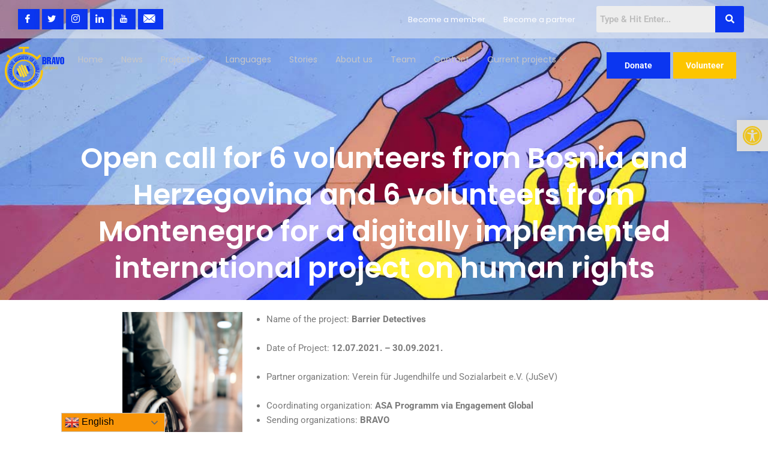

--- FILE ---
content_type: text/css
request_url: https://bravo-bih.com/wp-content/uploads/elementor/css/post-5199.css?ver=1754160733
body_size: 389
content:
.elementor-widget-image .widget-image-caption{color:var( --e-global-color-text );font-family:var( --e-global-typography-text-font-family ), Sans-serif;font-weight:var( --e-global-typography-text-font-weight );}.elementor-widget-text-editor{font-family:var( --e-global-typography-text-font-family ), Sans-serif;font-weight:var( --e-global-typography-text-font-weight );color:var( --e-global-color-text );}.elementor-widget-text-editor.elementor-drop-cap-view-stacked .elementor-drop-cap{background-color:var( --e-global-color-primary );}.elementor-widget-text-editor.elementor-drop-cap-view-framed .elementor-drop-cap, .elementor-widget-text-editor.elementor-drop-cap-view-default .elementor-drop-cap{color:var( --e-global-color-primary );border-color:var( --e-global-color-primary );}.elementor-widget-heading .elementor-heading-title{font-family:var( --e-global-typography-primary-font-family ), Sans-serif;font-weight:var( --e-global-typography-primary-font-weight );color:var( --e-global-color-primary );}.elementor-widget-button .elementor-button{background-color:var( --e-global-color-accent );font-family:var( --e-global-typography-accent-font-family ), Sans-serif;font-weight:var( --e-global-typography-accent-font-weight );}.elementor-widget-countdown .elementor-countdown-item{background-color:var( --e-global-color-primary );}.elementor-widget-countdown .elementor-countdown-digits{font-family:var( --e-global-typography-text-font-family ), Sans-serif;font-weight:var( --e-global-typography-text-font-weight );}.elementor-widget-countdown .elementor-countdown-label{font-family:var( --e-global-typography-secondary-font-family ), Sans-serif;font-weight:var( --e-global-typography-secondary-font-weight );}.elementor-widget-countdown .elementor-countdown-expire--message{color:var( --e-global-color-text );font-family:var( --e-global-typography-text-font-family ), Sans-serif;font-weight:var( --e-global-typography-text-font-weight );}.elementor-5199 .elementor-element.elementor-element-d3ff3eb .elementor-countdown-wrapper{max-width:100%;}body:not(.rtl) .elementor-5199 .elementor-element.elementor-element-d3ff3eb .elementor-countdown-item:not(:first-of-type){margin-left:calc( 10px/2 );}body:not(.rtl) .elementor-5199 .elementor-element.elementor-element-d3ff3eb .elementor-countdown-item:not(:last-of-type){margin-right:calc( 10px/2 );}body.rtl .elementor-5199 .elementor-element.elementor-element-d3ff3eb .elementor-countdown-item:not(:first-of-type){margin-right:calc( 10px/2 );}body.rtl .elementor-5199 .elementor-element.elementor-element-d3ff3eb .elementor-countdown-item:not(:last-of-type){margin-left:calc( 10px/2 );}@media(min-width:768px){.elementor-5199 .elementor-element.elementor-element-19b482a{width:10.027%;}.elementor-5199 .elementor-element.elementor-element-cf5c400{width:79.404%;}.elementor-5199 .elementor-element.elementor-element-d5cb277{width:24.796%;}.elementor-5199 .elementor-element.elementor-element-a7e9dde{width:75.22%;}.elementor-5199 .elementor-element.elementor-element-a88b22f{width:9.927%;}.elementor-5199 .elementor-element.elementor-element-27505d8{width:10.027%;}.elementor-5199 .elementor-element.elementor-element-8b74f6d{width:79.404%;}.elementor-5199 .elementor-element.elementor-element-5dfd41e{width:9.927%;}.elementor-5199 .elementor-element.elementor-element-ae256bf{width:10.027%;}.elementor-5199 .elementor-element.elementor-element-9dbde54{width:79.404%;}.elementor-5199 .elementor-element.elementor-element-5b81c09{width:9.927%;}.elementor-5199 .elementor-element.elementor-element-fc11111{width:10.027%;}.elementor-5199 .elementor-element.elementor-element-5ab0f1f{width:79.404%;}.elementor-5199 .elementor-element.elementor-element-e6f853a{width:9.927%;}.elementor-5199 .elementor-element.elementor-element-8a58f7f{width:10.027%;}.elementor-5199 .elementor-element.elementor-element-b49237c{width:79.404%;}.elementor-5199 .elementor-element.elementor-element-38b893d{width:9.927%;}.elementor-5199 .elementor-element.elementor-element-96a1b16{width:10.027%;}.elementor-5199 .elementor-element.elementor-element-1329564{width:79.404%;}.elementor-5199 .elementor-element.elementor-element-1784712{width:9.927%;}.elementor-5199 .elementor-element.elementor-element-fb5973c{width:10.027%;}.elementor-5199 .elementor-element.elementor-element-61f93b6{width:79.404%;}.elementor-5199 .elementor-element.elementor-element-e474d2f{width:9.927%;}.elementor-5199 .elementor-element.elementor-element-6132f98{width:10.027%;}.elementor-5199 .elementor-element.elementor-element-21835a0{width:79.404%;}.elementor-5199 .elementor-element.elementor-element-53584c2{width:9.927%;}.elementor-5199 .elementor-element.elementor-element-4be1776{width:10.027%;}.elementor-5199 .elementor-element.elementor-element-cf8ccb4{width:79.404%;}.elementor-5199 .elementor-element.elementor-element-9ee0ba3{width:9.927%;}.elementor-5199 .elementor-element.elementor-element-d05869e{width:10.027%;}.elementor-5199 .elementor-element.elementor-element-057585a{width:79.404%;}.elementor-5199 .elementor-element.elementor-element-bf6141f{width:9.927%;}.elementor-5199 .elementor-element.elementor-element-7cb1d8a{width:10.027%;}.elementor-5199 .elementor-element.elementor-element-13bd64c{width:79.404%;}.elementor-5199 .elementor-element.elementor-element-1542c1e{width:9.927%;}.elementor-5199 .elementor-element.elementor-element-d55bdc3{width:10.027%;}.elementor-5199 .elementor-element.elementor-element-2aa7d71{width:79.404%;}.elementor-5199 .elementor-element.elementor-element-02cce3f{width:9.927%;}.elementor-5199 .elementor-element.elementor-element-6c415f3{width:10.027%;}.elementor-5199 .elementor-element.elementor-element-5dd267f{width:79.404%;}.elementor-5199 .elementor-element.elementor-element-fa479ee{width:9.927%;}.elementor-5199 .elementor-element.elementor-element-d30b745{width:10.027%;}.elementor-5199 .elementor-element.elementor-element-4ea69eb{width:79.404%;}.elementor-5199 .elementor-element.elementor-element-e9cb8ee{width:9.927%;}.elementor-5199 .elementor-element.elementor-element-a4eca93{width:10.027%;}.elementor-5199 .elementor-element.elementor-element-989bc4f{width:79.404%;}.elementor-5199 .elementor-element.elementor-element-8f99296{width:9.927%;}.elementor-5199 .elementor-element.elementor-element-15db3e4{width:10.027%;}.elementor-5199 .elementor-element.elementor-element-645c6c5{width:79.404%;}.elementor-5199 .elementor-element.elementor-element-aecdb1b{width:9.927%;}.elementor-5199 .elementor-element.elementor-element-fa27cd0{width:10.027%;}.elementor-5199 .elementor-element.elementor-element-3ce00be{width:79.404%;}.elementor-5199 .elementor-element.elementor-element-57257b2{width:9.927%;}.elementor-5199 .elementor-element.elementor-element-0a7f7e9{width:10.027%;}.elementor-5199 .elementor-element.elementor-element-6b6de5e{width:79.404%;}.elementor-5199 .elementor-element.elementor-element-ffc8753{width:9.927%;}}

--- FILE ---
content_type: text/css
request_url: https://bravo-bih.com/wp-content/uploads/elementor/css/post-6560.css?ver=1761914936
body_size: 3106
content:
.elementor-6560 .elementor-element.elementor-element-c3dfd19:not(.elementor-motion-effects-element-type-background), .elementor-6560 .elementor-element.elementor-element-c3dfd19 > .elementor-motion-effects-container > .elementor-motion-effects-layer{background-image:url("https://bravo-bih.com/wp-content/uploads/2021/12/BRAVO-NASLOVNA-1.jpg");background-position:top center;background-size:cover;}.elementor-6560 .elementor-element.elementor-element-c3dfd19 > .elementor-background-overlay{background-color:#424242;opacity:0.4;mix-blend-mode:multiply;transition:background 0.3s, border-radius 0.3s, opacity 0.3s;}.elementor-6560 .elementor-element.elementor-element-c3dfd19 > .elementor-container{min-height:500px;}.elementor-6560 .elementor-element.elementor-element-c3dfd19{transition:background 0.3s, border 0.3s, border-radius 0.3s, box-shadow 0.3s;}.elementor-6560 .elementor-element.elementor-element-3aa7bdd:not(.elementor-motion-effects-element-type-background), .elementor-6560 .elementor-element.elementor-element-3aa7bdd > .elementor-motion-effects-container > .elementor-motion-effects-layer{background-color:#F2F2F27D;}.elementor-6560 .elementor-element.elementor-element-3aa7bdd{transition:background 0.3s, border 0.3s, border-radius 0.3s, box-shadow 0.3s;margin-top:0px;margin-bottom:0px;padding:0px 0px 0px 0px;}.elementor-6560 .elementor-element.elementor-element-3aa7bdd > .elementor-background-overlay{transition:background 0.3s, border-radius 0.3s, opacity 0.3s;}.elementor-bc-flex-widget .elementor-6560 .elementor-element.elementor-element-c335df8.elementor-column .elementor-widget-wrap{align-items:center;}.elementor-6560 .elementor-element.elementor-element-c335df8.elementor-column.elementor-element[data-element_type="column"] > .elementor-widget-wrap.elementor-element-populated{align-content:center;align-items:center;}.elementor-6560 .elementor-element.elementor-element-c335df8 > .elementor-widget-wrap > .elementor-widget:not(.elementor-widget__width-auto):not(.elementor-widget__width-initial):not(:last-child):not(.elementor-absolute){margin-bottom:0px;}.elementor-6560 .elementor-element.elementor-element-3638703 .elementor-repeater-item-ff9a086 > a{color:#FFFFFF;background-color:#0B36F0;box-shadow:-5px 0px 10px 0px rgba(66.3046875, 66.3046875, 66.3046875, 0.1);}.elementor-6560 .elementor-element.elementor-element-3638703 .elementor-repeater-item-ff9a086 > a svg path{stroke:#FFFFFF;fill:#FFFFFF;}.elementor-6560 .elementor-element.elementor-element-3638703 .elementor-repeater-item-ff9a086 > a:hover{background-color:#3b5998;}.elementor-6560 .elementor-element.elementor-element-3638703 .elementor-repeater-item-1ecef33 > a{color:#FFFFFF;background-color:#0B36F0;box-shadow:-5px 0px 10px 0px rgba(66.3046875, 66.3046875, 66.3046875, 0.1);}.elementor-6560 .elementor-element.elementor-element-3638703 .elementor-repeater-item-1ecef33 > a svg path{stroke:#FFFFFF;fill:#FFFFFF;}.elementor-6560 .elementor-element.elementor-element-3638703 .elementor-repeater-item-1ecef33 > a:hover{background-color:#3b5998;}.elementor-6560 .elementor-element.elementor-element-3638703 .elementor-repeater-item-956d797 > a{color:#FFFFFF;background-color:#0B36F0;box-shadow:-5px 0px 10px 0px rgba(66.3046875, 66.3046875, 66.3046875, 0.1);}.elementor-6560 .elementor-element.elementor-element-3638703 .elementor-repeater-item-956d797 > a svg path{stroke:#FFFFFF;fill:#FFFFFF;}.elementor-6560 .elementor-element.elementor-element-3638703 .elementor-repeater-item-956d797 > a:hover{background-color:#3b5998;}.elementor-6560 .elementor-element.elementor-element-3638703 .elementor-repeater-item-7260f3c > a{color:#FFFFFF;background-color:#0B36F0;box-shadow:-5px 0px 10px 0px rgba(66.3046875, 66.3046875, 66.3046875, 0.1);}.elementor-6560 .elementor-element.elementor-element-3638703 .elementor-repeater-item-7260f3c > a svg path{stroke:#FFFFFF;fill:#FFFFFF;}.elementor-6560 .elementor-element.elementor-element-3638703 .elementor-repeater-item-7260f3c > a:hover{background-color:#3b5998;}.elementor-6560 .elementor-element.elementor-element-3638703 .elementor-repeater-item-db9dcb2 > a{color:#FFFFFF;background-color:#0B36F0;box-shadow:-5px 0px 10px 0px rgba(66.3046875, 66.3046875, 66.3046875, 0.1);}.elementor-6560 .elementor-element.elementor-element-3638703 .elementor-repeater-item-db9dcb2 > a svg path{stroke:#FFFFFF;fill:#FFFFFF;}.elementor-6560 .elementor-element.elementor-element-3638703 .elementor-repeater-item-db9dcb2 > a:hover{background-color:#3b5998;}.elementor-6560 .elementor-element.elementor-element-3638703 .elementor-repeater-item-a189e25 > a{color:#FFFFFF;background-color:#0B36F0;box-shadow:-5px 0px 10px 0px rgba(66.3046875, 66.3046875, 66.3046875, 0.1);}.elementor-6560 .elementor-element.elementor-element-3638703 .elementor-repeater-item-a189e25 > a svg path{stroke:#FFFFFF;fill:#FFFFFF;}.elementor-6560 .elementor-element.elementor-element-3638703 .elementor-repeater-item-a189e25 > a:hover{background-color:#3b5998;}.elementor-6560 .elementor-element.elementor-element-3638703 > .elementor-widget-container{margin:0px 0px 0px 20px;}.elementor-6560 .elementor-element.elementor-element-3638703 a > i{padding-right:5px;}.elementor-6560 .elementor-element.elementor-element-3638703 .ekit_social_media{text-align:left;}.elementor-6560 .elementor-element.elementor-element-3638703 .ekit_social_media > li > a{text-align:center;text-decoration:none;border-radius:0% 0% 0% 0%;padding:4px 8px 7px 09px;font-size:14px;font-weight:600;line-height:23px;}.elementor-6560 .elementor-element.elementor-element-3638703 .ekit_social_media > li{display:inline-block;}.elementor-6560 .elementor-element.elementor-element-91893f6 .ekit_navsearch-button{font-size:20px;background-color:var( --e-global-color-7a6624d );border-style:solid;border-color:var( --e-global-color-secondary );margin:5px 5px 5px 5px;padding:4px 8px 7px 8px;text-align:center;}.elementor-6560 .elementor-element.elementor-element-91893f6 .ekit_navsearch-button svg{max-width:20px;}.elementor-6560 .elementor-element.elementor-element-91893f6 .ekit_navsearch-button, .elementor-6560 .elementor-element.elementor-element-91893f6 .ekit_search-button i{color:var( --e-global-color-secondary );}.elementor-6560 .elementor-element.elementor-element-91893f6 .ekit_navsearch-button svg path, .elementor-6560 .elementor-element.elementor-element-91893f6 .ekit_search-button svg path{stroke:var( --e-global-color-secondary );fill:var( --e-global-color-secondary );}.elementor-widget-button .elementor-button{background-color:var( --e-global-color-accent );font-family:var( --e-global-typography-accent-font-family ), Sans-serif;font-weight:var( --e-global-typography-accent-font-weight );}.elementor-6560 .elementor-element.elementor-element-2bb3885 .elementor-button{background-color:var( --e-global-color-7a6624d );font-family:"Roboto", Sans-serif;font-weight:500;fill:var( --e-global-color-secondary );color:var( --e-global-color-secondary );border-style:solid;border-color:var( --e-global-color-secondary );}.elementor-bc-flex-widget .elementor-6560 .elementor-element.elementor-element-b094aa0.elementor-column .elementor-widget-wrap{align-items:center;}.elementor-6560 .elementor-element.elementor-element-b094aa0.elementor-column.elementor-element[data-element_type="column"] > .elementor-widget-wrap.elementor-element-populated{align-content:center;align-items:center;}.elementor-6560 .elementor-element.elementor-element-b094aa0.elementor-column > .elementor-widget-wrap{justify-content:flex-end;}.elementor-6560 .elementor-element.elementor-element-b094aa0 > .elementor-widget-wrap > .elementor-widget:not(.elementor-widget__width-auto):not(.elementor-widget__width-initial):not(:last-child):not(.elementor-absolute){margin-bottom:0px;}.elementor-widget-navigation-menu .menu-item a.hfe-menu-item.elementor-button{background-color:var( --e-global-color-accent );font-family:var( --e-global-typography-accent-font-family ), Sans-serif;font-weight:var( --e-global-typography-accent-font-weight );}.elementor-widget-navigation-menu .menu-item a.hfe-menu-item.elementor-button:hover{background-color:var( --e-global-color-accent );}.elementor-widget-navigation-menu a.hfe-menu-item, .elementor-widget-navigation-menu a.hfe-sub-menu-item{font-family:var( --e-global-typography-primary-font-family ), Sans-serif;font-weight:var( --e-global-typography-primary-font-weight );}.elementor-widget-navigation-menu .menu-item a.hfe-menu-item, .elementor-widget-navigation-menu .sub-menu a.hfe-sub-menu-item{color:var( --e-global-color-text );}.elementor-widget-navigation-menu .menu-item a.hfe-menu-item:hover,
								.elementor-widget-navigation-menu .sub-menu a.hfe-sub-menu-item:hover,
								.elementor-widget-navigation-menu .menu-item.current-menu-item a.hfe-menu-item,
								.elementor-widget-navigation-menu .menu-item a.hfe-menu-item.highlighted,
								.elementor-widget-navigation-menu .menu-item a.hfe-menu-item:focus{color:var( --e-global-color-accent );}.elementor-widget-navigation-menu .hfe-nav-menu-layout:not(.hfe-pointer__framed) .menu-item.parent a.hfe-menu-item:before,
								.elementor-widget-navigation-menu .hfe-nav-menu-layout:not(.hfe-pointer__framed) .menu-item.parent a.hfe-menu-item:after{background-color:var( --e-global-color-accent );}.elementor-widget-navigation-menu .hfe-nav-menu-layout:not(.hfe-pointer__framed) .menu-item.parent .sub-menu .hfe-has-submenu-container a:after{background-color:var( --e-global-color-accent );}.elementor-widget-navigation-menu .hfe-pointer__framed .menu-item.parent a.hfe-menu-item:before,
								.elementor-widget-navigation-menu .hfe-pointer__framed .menu-item.parent a.hfe-menu-item:after{border-color:var( --e-global-color-accent );}
							.elementor-widget-navigation-menu .sub-menu li a.hfe-sub-menu-item,
							.elementor-widget-navigation-menu nav.hfe-dropdown li a.hfe-sub-menu-item,
							.elementor-widget-navigation-menu nav.hfe-dropdown li a.hfe-menu-item,
							.elementor-widget-navigation-menu nav.hfe-dropdown-expandible li a.hfe-menu-item,
							.elementor-widget-navigation-menu nav.hfe-dropdown-expandible li a.hfe-sub-menu-item{font-family:var( --e-global-typography-accent-font-family ), Sans-serif;font-weight:var( --e-global-typography-accent-font-weight );}.elementor-6560 .elementor-element.elementor-element-452f302 .menu-item a.hfe-menu-item{padding-left:15px;padding-right:15px;}.elementor-6560 .elementor-element.elementor-element-452f302 .menu-item a.hfe-sub-menu-item{padding-left:calc( 15px + 20px );padding-right:15px;}.elementor-6560 .elementor-element.elementor-element-452f302 .hfe-nav-menu__layout-vertical .menu-item ul ul a.hfe-sub-menu-item{padding-left:calc( 15px + 40px );padding-right:15px;}.elementor-6560 .elementor-element.elementor-element-452f302 .hfe-nav-menu__layout-vertical .menu-item ul ul ul a.hfe-sub-menu-item{padding-left:calc( 15px + 60px );padding-right:15px;}.elementor-6560 .elementor-element.elementor-element-452f302 .hfe-nav-menu__layout-vertical .menu-item ul ul ul ul a.hfe-sub-menu-item{padding-left:calc( 15px + 80px );padding-right:15px;}.elementor-6560 .elementor-element.elementor-element-452f302 .menu-item a.hfe-menu-item, .elementor-6560 .elementor-element.elementor-element-452f302 .menu-item a.hfe-sub-menu-item{padding-top:15px;padding-bottom:15px;}.elementor-6560 .elementor-element.elementor-element-452f302 ul.sub-menu{width:220px;}.elementor-6560 .elementor-element.elementor-element-452f302 .sub-menu a.hfe-sub-menu-item,
						 .elementor-6560 .elementor-element.elementor-element-452f302 nav.hfe-dropdown li a.hfe-menu-item,
						 .elementor-6560 .elementor-element.elementor-element-452f302 nav.hfe-dropdown li a.hfe-sub-menu-item,
						 .elementor-6560 .elementor-element.elementor-element-452f302 nav.hfe-dropdown-expandible li a.hfe-menu-item,
						 .elementor-6560 .elementor-element.elementor-element-452f302 nav.hfe-dropdown-expandible li a.hfe-sub-menu-item{padding-top:15px;padding-bottom:15px;}.elementor-6560 .elementor-element.elementor-element-452f302{width:auto;max-width:auto;}.elementor-6560 .elementor-element.elementor-element-452f302 > .elementor-widget-container{margin:0px 20px 0px 0px;}.elementor-6560 .elementor-element.elementor-element-452f302 .hfe-nav-menu__toggle{margin:0 auto;}.elementor-6560 .elementor-element.elementor-element-452f302 a.hfe-menu-item, .elementor-6560 .elementor-element.elementor-element-452f302 a.hfe-sub-menu-item{font-family:"Poppins", Sans-serif;font-size:13px;font-weight:400;}.elementor-6560 .elementor-element.elementor-element-452f302 .menu-item a.hfe-menu-item, .elementor-6560 .elementor-element.elementor-element-452f302 .sub-menu a.hfe-sub-menu-item{color:#FFFFFF;}.elementor-6560 .elementor-element.elementor-element-452f302 .menu-item a.hfe-menu-item:hover,
								.elementor-6560 .elementor-element.elementor-element-452f302 .sub-menu a.hfe-sub-menu-item:hover,
								.elementor-6560 .elementor-element.elementor-element-452f302 .menu-item.current-menu-item a.hfe-menu-item,
								.elementor-6560 .elementor-element.elementor-element-452f302 .menu-item a.hfe-menu-item.highlighted,
								.elementor-6560 .elementor-element.elementor-element-452f302 .menu-item a.hfe-menu-item:focus{color:#FFFFFF;}.elementor-6560 .elementor-element.elementor-element-452f302 .menu-item.current-menu-item a.hfe-menu-item,
								.elementor-6560 .elementor-element.elementor-element-452f302 .menu-item.current-menu-ancestor a.hfe-menu-item{color:#FFFFFF;}.elementor-6560 .elementor-element.elementor-element-452f302 .sub-menu,
								.elementor-6560 .elementor-element.elementor-element-452f302 nav.hfe-dropdown,
								.elementor-6560 .elementor-element.elementor-element-452f302 nav.hfe-dropdown-expandible,
								.elementor-6560 .elementor-element.elementor-element-452f302 nav.hfe-dropdown .menu-item a.hfe-menu-item,
								.elementor-6560 .elementor-element.elementor-element-452f302 nav.hfe-dropdown .menu-item a.hfe-sub-menu-item{background-color:#fff;}.elementor-6560 .elementor-element.elementor-element-452f302 .sub-menu li.menu-item:not(:last-child),
						.elementor-6560 .elementor-element.elementor-element-452f302 nav.hfe-dropdown li.menu-item:not(:last-child),
						.elementor-6560 .elementor-element.elementor-element-452f302 nav.hfe-dropdown-expandible li.menu-item:not(:last-child){border-bottom-style:solid;border-bottom-color:#c4c4c4;border-bottom-width:1px;}.elementor-widget-hfe-search-button input[type="search"].hfe-search-form__input,.elementor-widget-hfe-search-button .hfe-search-icon-toggle{font-family:var( --e-global-typography-primary-font-family ), Sans-serif;font-weight:var( --e-global-typography-primary-font-weight );}.elementor-widget-hfe-search-button .hfe-search-form__input{color:var( --e-global-color-text );}.elementor-widget-hfe-search-button .hfe-search-form__input::placeholder{color:var( --e-global-color-text );}.elementor-widget-hfe-search-button .hfe-search-form__container, .elementor-widget-hfe-search-button .hfe-search-icon-toggle .hfe-search-form__input,.elementor-widget-hfe-search-button .hfe-input-focus .hfe-search-icon-toggle .hfe-search-form__input{border-color:var( --e-global-color-primary );}.elementor-widget-hfe-search-button .hfe-search-form__input:focus::placeholder{color:var( --e-global-color-text );}.elementor-widget-hfe-search-button .hfe-search-form__container button#clear-with-button,
					.elementor-widget-hfe-search-button .hfe-search-form__container button#clear,
					.elementor-widget-hfe-search-button .hfe-search-icon-toggle button#clear{color:var( --e-global-color-text );}.elementor-6560 .elementor-element.elementor-element-440ccd0 .hfe-search-form__container{min-height:33px;}.elementor-6560 .elementor-element.elementor-element-440ccd0 .hfe-search-submit{min-width:33px;background-color:#0B36F0;font-size:15px;}.elementor-6560 .elementor-element.elementor-element-440ccd0 .hfe-search-form__input{padding-left:calc(33px / 5);padding-right:calc(33px / 5);}.elementor-6560 .elementor-element.elementor-element-440ccd0 .hfe-search-form__container .hfe-search-submit{width:60px;}.elementor-6560 .elementor-element.elementor-element-440ccd0 .hfe-close-icon-yes button#clear_with_button{right:60px;}.elementor-6560 .elementor-element.elementor-element-440ccd0 .hfe-search-form__container button#clear i:before,
					.elementor-6560 .elementor-element.elementor-element-440ccd0 .hfe-search-icon-toggle button#clear i:before,
				.elementor-6560 .elementor-element.elementor-element-440ccd0 .hfe-search-form__container button#clear-with-button i:before{font-size:20px;}.elementor-6560 .elementor-element.elementor-element-440ccd0{width:auto;max-width:auto;}.elementor-6560 .elementor-element.elementor-element-440ccd0 > .elementor-widget-container{padding:0px 30px 0px 0px;}.elementor-6560 .elementor-element.elementor-element-440ccd0 .hfe-search-form__input::placeholder{color:#7A7A7A6B;}.elementor-6560 .elementor-element.elementor-element-440ccd0 .hfe-search-form__input, .elementor-6560 .elementor-element.elementor-element-440ccd0 .hfe-input-focus .hfe-search-icon-toggle .hfe-search-form__input{background-color:#ededed;}.elementor-6560 .elementor-element.elementor-element-440ccd0 .hfe-search-icon-toggle .hfe-search-form__input{background-color:transparent;}.elementor-6560 .elementor-element.elementor-element-440ccd0 .hfe-search-form__container ,.elementor-6560 .elementor-element.elementor-element-440ccd0 .hfe-search-icon-toggle .hfe-search-form__input,.elementor-6560 .elementor-element.elementor-element-440ccd0 .hfe-input-focus .hfe-search-icon-toggle .hfe-search-form__input{border-style:none;}.elementor-6560 .elementor-element.elementor-element-440ccd0 .hfe-search-form__container, .elementor-6560 .elementor-element.elementor-element-440ccd0 .hfe-search-icon-toggle .hfe-search-form__input,.elementor-6560 .elementor-element.elementor-element-440ccd0 .hfe-input-focus .hfe-search-icon-toggle .hfe-search-form__input{border-radius:3px;}.elementor-6560 .elementor-element.elementor-element-440ccd0 button.hfe-search-submit{color:#fff;}.elementor-6560 .elementor-element.elementor-element-440ccd0 .hfe-search-form__container button#clear-with-button,
					.elementor-6560 .elementor-element.elementor-element-440ccd0 .hfe-search-form__container button#clear,
					.elementor-6560 .elementor-element.elementor-element-440ccd0 .hfe-search-icon-toggle button#clear{color:#7a7a7a;}.elementor-bc-flex-widget .elementor-6560 .elementor-element.elementor-element-fae76b5.elementor-column .elementor-widget-wrap{align-items:center;}.elementor-6560 .elementor-element.elementor-element-fae76b5.elementor-column.elementor-element[data-element_type="column"] > .elementor-widget-wrap.elementor-element-populated{align-content:center;align-items:center;}.elementor-6560 .elementor-element.elementor-element-fae76b5.elementor-column > .elementor-widget-wrap{justify-content:flex-end;}.elementor-6560 .elementor-element.elementor-element-fae76b5.elementor-column{width:9vw;}.elementor-6560 .elementor-element.elementor-element-fae76b5 > .elementor-element-populated{transition:background 0.3s, border 0.3s, border-radius 0.3s, box-shadow 0.3s;margin:0px 0px 0px 0px;--e-column-margin-right:0px;--e-column-margin-left:0px;padding:0px 0px 0px 0px;}.elementor-6560 .elementor-element.elementor-element-fae76b5 > .elementor-element-populated > .elementor-background-overlay{transition:background 0.3s, border-radius 0.3s, opacity 0.3s;}.elementor-widget-image .widget-image-caption{color:var( --e-global-color-text );font-family:var( --e-global-typography-text-font-family ), Sans-serif;font-weight:var( --e-global-typography-text-font-weight );}.elementor-6560 .elementor-element.elementor-element-3c27134 > .elementor-widget-container{margin:10px 0px 0px 0px;}.elementor-6560 .elementor-element.elementor-element-3c27134{text-align:center;}.elementor-6560 .elementor-element.elementor-element-3c27134 img{width:100%;max-width:100%;height:10vh;object-fit:contain;object-position:center center;}.elementor-bc-flex-widget .elementor-6560 .elementor-element.elementor-element-ff41467.elementor-column .elementor-widget-wrap{align-items:center;}.elementor-6560 .elementor-element.elementor-element-ff41467.elementor-column.elementor-element[data-element_type="column"] > .elementor-widget-wrap.elementor-element-populated{align-content:center;align-items:center;}.elementor-6560 .elementor-element.elementor-element-ff41467.elementor-column{width:70vw;}.elementor-6560 .elementor-element.elementor-element-ff41467 > .elementor-element-populated{margin:0px 0px 0px 0px;--e-column-margin-right:0px;--e-column-margin-left:0px;padding:0px 0px 0px 0px;}.elementor-6560 .elementor-element.elementor-element-565c551 .elementskit-menu-hamburger{background-color:#F3FFFF;float:right;border-style:solid;border-color:var( --e-global-color-7a6624d );}.elementor-6560 .elementor-element.elementor-element-565c551 .elementskit-menu-container{height:69px;max-width:100%;border-radius:0px 0px 0px 0px;}.elementor-6560 .elementor-element.elementor-element-565c551 .elementskit-navbar-nav > li > a{font-family:"Poppins", Sans-serif;font-size:16px;font-weight:400;color:#C7C7C7;padding:0px 15px 0px 15px;}.elementor-6560 .elementor-element.elementor-element-565c551 .elementskit-navbar-nav > li > a:hover{color:var( --e-global-color-7a6624d );}.elementor-6560 .elementor-element.elementor-element-565c551 .elementskit-navbar-nav > li > a:focus{color:var( --e-global-color-7a6624d );}.elementor-6560 .elementor-element.elementor-element-565c551 .elementskit-navbar-nav > li > a:active{color:var( --e-global-color-7a6624d );}.elementor-6560 .elementor-element.elementor-element-565c551 .elementskit-navbar-nav > li:hover > a{color:var( --e-global-color-7a6624d );border-style:solid;border-width:0px 0px 1px 0px;border-color:#0B36F000;}.elementor-6560 .elementor-element.elementor-element-565c551 .elementskit-navbar-nav > li:hover > a .elementskit-submenu-indicator{color:var( --e-global-color-7a6624d );}.elementor-6560 .elementor-element.elementor-element-565c551 .elementskit-navbar-nav > li > a:hover .elementskit-submenu-indicator{color:var( --e-global-color-7a6624d );}.elementor-6560 .elementor-element.elementor-element-565c551 .elementskit-navbar-nav > li > a:focus .elementskit-submenu-indicator{color:var( --e-global-color-7a6624d );}.elementor-6560 .elementor-element.elementor-element-565c551 .elementskit-navbar-nav > li > a:active .elementskit-submenu-indicator{color:var( --e-global-color-7a6624d );}.elementor-6560 .elementor-element.elementor-element-565c551 .elementskit-navbar-nav > li.current-menu-item > a{color:var( --e-global-color-7a6624d );}.elementor-6560 .elementor-element.elementor-element-565c551 .elementskit-navbar-nav > li.current-menu-ancestor > a{color:var( --e-global-color-7a6624d );}.elementor-6560 .elementor-element.elementor-element-565c551 .elementskit-navbar-nav > li.current-menu-ancestor > a .elementskit-submenu-indicator{color:var( --e-global-color-7a6624d );}.elementor-6560 .elementor-element.elementor-element-565c551 .elementskit-navbar-nav > li{margin:0px 0px 0px 0px;}.elementor-6560 .elementor-element.elementor-element-565c551 .elementskit-navbar-nav > li > a .elementskit-submenu-indicator{color:#B1B1B1;fill:#B1B1B1;}.elementor-6560 .elementor-element.elementor-element-565c551 .elementskit-navbar-nav > li > a .ekit-submenu-indicator-icon{color:#B1B1B1;fill:#B1B1B1;}.elementor-6560 .elementor-element.elementor-element-565c551 .elementskit-navbar-nav .elementskit-submenu-panel > li > a{font-family:"Poppins", Sans-serif;font-weight:400;padding:0px 0px 20px 20px;color:var( --e-global-color-text );}.elementor-6560 .elementor-element.elementor-element-565c551 .elementskit-navbar-nav .elementskit-submenu-panel > li > a:hover{color:#707070;}.elementor-6560 .elementor-element.elementor-element-565c551 .elementskit-navbar-nav .elementskit-submenu-panel > li > a:focus{color:#707070;}.elementor-6560 .elementor-element.elementor-element-565c551 .elementskit-navbar-nav .elementskit-submenu-panel > li > a:active{color:#707070;}.elementor-6560 .elementor-element.elementor-element-565c551 .elementskit-navbar-nav .elementskit-submenu-panel > li:hover > a{color:#707070;}.elementor-6560 .elementor-element.elementor-element-565c551 .elementskit-navbar-nav .elementskit-submenu-panel > li.current-menu-item > a{color:#707070 !important;}.elementor-6560 .elementor-element.elementor-element-565c551 .elementskit-submenu-panel{padding:30px 0px 15px 0px;}.elementor-6560 .elementor-element.elementor-element-565c551 .elementskit-navbar-nav .elementskit-submenu-panel{border-radius:0px 0px 0px 0px;min-width:300PX;}.elementor-6560 .elementor-element.elementor-element-565c551 .elementskit-menu-hamburger .elementskit-menu-hamburger-icon{background-color:#7C7C7C;}.elementor-6560 .elementor-element.elementor-element-565c551 .elementskit-menu-hamburger > .ekit-menu-icon{color:#7C7C7C;}.elementor-6560 .elementor-element.elementor-element-565c551 .elementskit-menu-hamburger:hover .elementskit-menu-hamburger-icon{background-color:rgba(0, 0, 0, 0.5);}.elementor-6560 .elementor-element.elementor-element-565c551 .elementskit-menu-hamburger:hover > .ekit-menu-icon{color:rgba(0, 0, 0, 0.5);}.elementor-6560 .elementor-element.elementor-element-565c551 .elementskit-menu-close{color:var( --e-global-color-7a6624d );}.elementor-6560 .elementor-element.elementor-element-565c551 .elementskit-menu-close:hover{color:rgba(0, 0, 0, 0.5);}.elementor-6560 .elementor-element.elementor-element-3fe6ab1 .menu-item a.hfe-menu-item{padding-left:15px;padding-right:15px;}.elementor-6560 .elementor-element.elementor-element-3fe6ab1 .menu-item a.hfe-sub-menu-item{padding-left:calc( 15px + 20px );padding-right:15px;}.elementor-6560 .elementor-element.elementor-element-3fe6ab1 .hfe-nav-menu__layout-vertical .menu-item ul ul a.hfe-sub-menu-item{padding-left:calc( 15px + 40px );padding-right:15px;}.elementor-6560 .elementor-element.elementor-element-3fe6ab1 .hfe-nav-menu__layout-vertical .menu-item ul ul ul a.hfe-sub-menu-item{padding-left:calc( 15px + 60px );padding-right:15px;}.elementor-6560 .elementor-element.elementor-element-3fe6ab1 .hfe-nav-menu__layout-vertical .menu-item ul ul ul ul a.hfe-sub-menu-item{padding-left:calc( 15px + 80px );padding-right:15px;}.elementor-6560 .elementor-element.elementor-element-3fe6ab1 .menu-item a.hfe-menu-item, .elementor-6560 .elementor-element.elementor-element-3fe6ab1 .menu-item a.hfe-sub-menu-item{padding-top:15px;padding-bottom:15px;}.elementor-6560 .elementor-element.elementor-element-3fe6ab1 ul.sub-menu{width:220px;}.elementor-6560 .elementor-element.elementor-element-3fe6ab1 .sub-menu a.hfe-sub-menu-item,
						 .elementor-6560 .elementor-element.elementor-element-3fe6ab1 nav.hfe-dropdown li a.hfe-menu-item,
						 .elementor-6560 .elementor-element.elementor-element-3fe6ab1 nav.hfe-dropdown li a.hfe-sub-menu-item,
						 .elementor-6560 .elementor-element.elementor-element-3fe6ab1 nav.hfe-dropdown-expandible li a.hfe-menu-item,
						 .elementor-6560 .elementor-element.elementor-element-3fe6ab1 nav.hfe-dropdown-expandible li a.hfe-sub-menu-item{padding-top:15px;padding-bottom:15px;}.elementor-6560 .elementor-element.elementor-element-3fe6ab1 .hfe-nav-menu__toggle{margin-left:auto;}.elementor-6560 .elementor-element.elementor-element-3fe6ab1 .sub-menu,
								.elementor-6560 .elementor-element.elementor-element-3fe6ab1 nav.hfe-dropdown,
								.elementor-6560 .elementor-element.elementor-element-3fe6ab1 nav.hfe-dropdown-expandible,
								.elementor-6560 .elementor-element.elementor-element-3fe6ab1 nav.hfe-dropdown .menu-item a.hfe-menu-item,
								.elementor-6560 .elementor-element.elementor-element-3fe6ab1 nav.hfe-dropdown .menu-item a.hfe-sub-menu-item{background-color:#fff;}.elementor-6560 .elementor-element.elementor-element-3fe6ab1 .sub-menu a.hfe-sub-menu-item:hover,
								.elementor-6560 .elementor-element.elementor-element-3fe6ab1 .elementor-menu-toggle:hover,
								.elementor-6560 .elementor-element.elementor-element-3fe6ab1 nav.hfe-dropdown li a.hfe-menu-item:hover,
								.elementor-6560 .elementor-element.elementor-element-3fe6ab1 nav.hfe-dropdown li a.hfe-sub-menu-item:hover,
								.elementor-6560 .elementor-element.elementor-element-3fe6ab1 nav.hfe-dropdown-expandible li a.hfe-menu-item:hover,
								.elementor-6560 .elementor-element.elementor-element-3fe6ab1 nav.hfe-dropdown-expandible li a.hfe-sub-menu-item:hover{color:var( --e-global-color-7a6624d );}.elementor-6560 .elementor-element.elementor-element-3fe6ab1 .sub-menu li.menu-item:not(:last-child),
						.elementor-6560 .elementor-element.elementor-element-3fe6ab1 nav.hfe-dropdown li.menu-item:not(:last-child),
						.elementor-6560 .elementor-element.elementor-element-3fe6ab1 nav.hfe-dropdown-expandible li.menu-item:not(:last-child){border-bottom-style:solid;border-bottom-color:#c4c4c4;border-bottom-width:1px;}.elementor-6560 .elementor-element.elementor-element-3fe6ab1 div.hfe-nav-menu-icon{color:var( --e-global-color-primary );}.elementor-6560 .elementor-element.elementor-element-3fe6ab1 div.hfe-nav-menu-icon svg{fill:var( --e-global-color-primary );}.elementor-6560 .elementor-element.elementor-element-3fe6ab1 .hfe-nav-menu-icon{background-color:#FFFFFF;padding:0.35em;}.elementor-bc-flex-widget .elementor-6560 .elementor-element.elementor-element-dbc70aa.elementor-column .elementor-widget-wrap{align-items:center;}.elementor-6560 .elementor-element.elementor-element-dbc70aa.elementor-column.elementor-element[data-element_type="column"] > .elementor-widget-wrap.elementor-element-populated{align-content:center;align-items:center;}.elementor-6560 .elementor-element.elementor-element-dbc70aa.elementor-column{width:20vw;}.elementor-6560 .elementor-element.elementor-element-dbc70aa > .elementor-element-populated{padding:0px 40px 0px 0px;}.elementor-6560 .elementor-element.elementor-element-e603caf .ekit-double-btn.ekit-double-btn-one{background-color:#0B36F0;color:#ffffff;padding:10px 0px 10px 0px;}.elementor-6560 .elementor-element.elementor-element-e603caf .ekit-double-btn.ekit-double-btn-two{background-color:#FDC500;color:#ffffff;padding:10px 0px 10px 0px;margin:0px 0px 0px 0px;}.elementor-6560 .elementor-element.elementor-element-e603caf .ekit_double_button{width:100%;}.elementor-6560 .elementor-element.elementor-element-e603caf .ekit-double-btn:not(:last-child){margin-right:5px;}.elementor-6560 .elementor-element.elementor-element-e603caf .ekit-double-btn.ekit-double-btn-one > i{padding-right:8px;}.elementor-6560 .elementor-element.elementor-element-e603caf .ekit-double-btn.ekit-double-btn-one > svg{margin-right:8px;}.elementor-6560 .elementor-element.elementor-element-e603caf .ekit-double-btn.ekit-double-btn-two > i{padding-right:8px;}.elementor-6560 .elementor-element.elementor-element-e603caf .ekit-double-btn.ekit-double-btn-two > svg{margin-right:8px;}.elementor-6560 .elementor-element.elementor-element-e603caf .ekit-double-btn.ekit-double-btn-one svg path{stroke:#ffffff;fill:#ffffff;}.elementor-6560 .elementor-element.elementor-element-e603caf .ekit-double-btn.ekit-double-btn-one:hover{color:#ffffff;}.elementor-6560 .elementor-element.elementor-element-e603caf .ekit-double-btn.ekit-double-btn-one:hover svg path{stroke:#ffffff;fill:#ffffff;}.elementor-6560 .elementor-element.elementor-element-e603caf .ekit-double-btn.ekit-double-btn-two svg path{stroke:#ffffff;fill:#ffffff;}.elementor-6560 .elementor-element.elementor-element-e603caf .ekit-double-btn.ekit-double-btn-two:hover{color:#ffffff;}.elementor-6560 .elementor-element.elementor-element-e603caf .ekit-double-btn.ekit-double-btn-two:hover svg path{stroke:#ffffff;fill:#ffffff;}.elementor-widget-page-title .elementor-heading-title, .elementor-widget-page-title .hfe-page-title a{font-family:var( --e-global-typography-primary-font-family ), Sans-serif;font-weight:var( --e-global-typography-primary-font-weight );color:var( --e-global-color-primary );}.elementor-widget-page-title .hfe-page-title-icon i{color:var( --e-global-color-primary );}.elementor-widget-page-title .hfe-page-title-icon svg{fill:var( --e-global-color-primary );}.elementor-6560 .elementor-element.elementor-element-41deba0 .hfe-page-title-wrapper{text-align:center;}.elementor-6560 .elementor-element.elementor-element-41deba0 > .elementor-widget-container{margin:80px 0px 0px 0px;padding:0px 80px 0px 80px;}.elementor-6560 .elementor-element.elementor-element-41deba0 .elementor-heading-title, .elementor-6560 .elementor-element.elementor-element-41deba0 .hfe-page-title a{font-family:"Poppins", Sans-serif;font-size:55px;font-weight:600;color:#FFFFFF;}.elementor-6560 .elementor-element.elementor-element-41deba0 .hfe-page-title-icon i{color:#FFFFFF;}.elementor-6560 .elementor-element.elementor-element-41deba0 .hfe-page-title-icon svg{fill:#FFFFFF;}@media(max-width:1366px){.elementor-6560 .elementor-element.elementor-element-c335df8 > .elementor-widget-wrap > .elementor-widget:not(.elementor-widget__width-auto):not(.elementor-widget__width-initial):not(:last-child):not(.elementor-absolute){margin-bottom:0px;}.elementor-6560 .elementor-element.elementor-element-c335df8.elementor-column{width:30vw;}.elementor-6560 .elementor-element.elementor-element-b094aa0 > .elementor-widget-wrap > .elementor-widget:not(.elementor-widget__width-auto):not(.elementor-widget__width-initial):not(:last-child):not(.elementor-absolute){margin-bottom:0px;}.elementor-6560 .elementor-element.elementor-element-b094aa0.elementor-column{width:70vw;}.elementor-6560 .elementor-element.elementor-element-565c551 .elementskit-navbar-nav > li > a{font-size:14px;}.elementor-6560 .elementor-element.elementor-element-dbc70aa.elementor-column > .elementor-widget-wrap{justify-content:flex-end;}.elementor-6560 .elementor-element.elementor-element-41deba0 .elementor-heading-title, .elementor-6560 .elementor-element.elementor-element-41deba0 .hfe-page-title a{font-size:47px;}}@media(max-width:1024px){.elementor-6560 .elementor-element.elementor-element-c335df8.elementor-column{width:50vw;}.elementor-6560 .elementor-element.elementor-element-b094aa0.elementor-column{width:50vw;}.elementor-6560 .elementor-element.elementor-element-440ccd0 > .elementor-widget-container{padding:0px 0px 0px 0px;}.elementor-6560 .elementor-element.elementor-element-fae76b5.elementor-column{width:20vw;}.elementor-6560 .elementor-element.elementor-element-ff41467.elementor-column{width:80vw;}.elementor-6560 .elementor-element.elementor-element-ff41467 > .elementor-element-populated{margin:0px 20px 0px 0px;--e-column-margin-right:20px;--e-column-margin-left:0px;}.elementor-6560 .elementor-element.elementor-element-565c551 .elementskit-nav-identity-panel{padding:10px 0px 10px 0px;}.elementor-6560 .elementor-element.elementor-element-565c551 .elementskit-menu-container{max-width:350%;border-radius:0px 0px 0px 0px;}.elementor-6560 .elementor-element.elementor-element-565c551 .elementskit-navbar-nav > li > a{color:#000000;padding:10px 15px 10px 15px;}.elementor-6560 .elementor-element.elementor-element-565c551 .elementskit-navbar-nav .elementskit-submenu-panel > li > a{padding:15px 15px 15px 15px;}.elementor-6560 .elementor-element.elementor-element-565c551 .elementskit-navbar-nav .elementskit-submenu-panel{border-radius:0px 0px 0px 0px;}.elementor-6560 .elementor-element.elementor-element-565c551 .elementskit-menu-hamburger{padding:8px 8px 8px 8px;width:45px;border-radius:3px;}.elementor-6560 .elementor-element.elementor-element-565c551 .elementskit-menu-close{padding:8px 8px 8px 8px;margin:12px 12px 12px 12px;width:45px;border-radius:3px;}.elementor-6560 .elementor-element.elementor-element-565c551 .elementskit-nav-logo > img{max-width:160px;max-height:60px;}.elementor-6560 .elementor-element.elementor-element-565c551 .elementskit-nav-logo{margin:5px 0px 5px 0px;padding:5px 5px 5px 5px;}.elementor-6560 .elementor-element.elementor-element-e603caf .ekit_double_button{width:80%;}}@media(max-width:880px){.elementor-6560 .elementor-element.elementor-element-fae76b5.elementor-column{width:20vw;}.elementor-6560 .elementor-element.elementor-element-ff41467.elementor-column{width:76vw;}}@media(max-width:767px){.elementor-6560 .elementor-element.elementor-element-c3dfd19 > .elementor-container{min-height:50vh;}.elementor-6560 .elementor-element.elementor-element-3aa7bdd{margin-top:0px;margin-bottom:0px;padding:0px 0px 0px 0px;}.elementor-bc-flex-widget .elementor-6560 .elementor-element.elementor-element-c335df8.elementor-column .elementor-widget-wrap{align-items:flex-start;}.elementor-6560 .elementor-element.elementor-element-c335df8.elementor-column.elementor-element[data-element_type="column"] > .elementor-widget-wrap.elementor-element-populated{align-content:flex-start;align-items:flex-start;}.elementor-6560 .elementor-element.elementor-element-c335df8 > .elementor-widget-wrap > .elementor-widget:not(.elementor-widget__width-auto):not(.elementor-widget__width-initial):not(:last-child):not(.elementor-absolute){margin-bottom:0px;}.elementor-6560 .elementor-element.elementor-element-c335df8.elementor-column{width:100vw;}.elementor-6560 .elementor-element.elementor-element-c335df8 > .elementor-element-populated{margin:0px 0px 0px 0px;--e-column-margin-right:0px;--e-column-margin-left:0px;padding:10px 10px 10px 10px;}.elementor-6560 .elementor-element.elementor-element-3638703{width:auto;max-width:auto;}.elementor-6560 .elementor-element.elementor-element-3638703 > .elementor-widget-container{margin:0px 0px 0px 0px;}.elementor-6560 .elementor-element.elementor-element-3638703 .ekit_social_media > li > a{padding:3px 4px 6px 10px;}.elementor-6560 .elementor-element.elementor-element-3638703 .ekit_social_media > li{margin:0px 0px 0px 0px;}.elementor-6560 .elementor-element.elementor-element-3638703 .ekit_social_media > li > a i{font-size:10px;}.elementor-6560 .elementor-element.elementor-element-3638703 .ekit_social_media > li > a svg{max-width:10px;}.elementor-6560 .elementor-element.elementor-element-91893f6{width:auto;max-width:auto;}.elementor-6560 .elementor-element.elementor-element-91893f6 > .elementor-widget-container{margin:0px 0px 0px 0px;padding:0px 0px 0px 0px;}.elementor-6560 .elementor-element.elementor-element-91893f6 .ekit_navsearch-button{font-size:17px;border-width:1px 1px 1px 1px;margin:0px 0px -2px 4px;}.elementor-6560 .elementor-element.elementor-element-91893f6 .ekit_navsearch-button svg{max-width:17px;}.ekit-popup-91893f6 .ekit_modal-searchPanel .ekit-search-group input:not([type=submit]), .ekit-popup-91893f6 button.mfp-close{border-color:var( --e-global-color-secondary );}.ekit-popup-91893f6 .ekit_modal-searchPanel .ekit-search-group .ekit_search-button, .ekit-popup-91893f6 .ekit-promo-popup .mfp-close, .ekit-popup-91893f6 .ekit_search-field{color:var( --e-global-color-secondary );}.elementor-6560 .elementor-element.elementor-element-2bb3885{width:var( --container-widget-width, 89px );max-width:89px;--container-widget-width:89px;--container-widget-flex-grow:0;}.elementor-6560 .elementor-element.elementor-element-2bb3885 .elementor-button{font-size:12px;border-width:1px 1px 1px 1px;padding:10px 10px 10px 10px;}.elementor-6560 .elementor-element.elementor-element-fae76b5.elementor-column{width:25vw;}.elementor-6560 .elementor-element.elementor-element-3c27134 > .elementor-widget-container{margin:10px 0px 10px 10px;}.elementor-6560 .elementor-element.elementor-element-3c27134 img{width:100%;}.elementor-6560 .elementor-element.elementor-element-ff41467.elementor-column{width:70vw;}.elementor-6560 .elementor-element.elementor-element-565c551 > .elementor-widget-container{padding:0px 20px 0px 0px;}.elementor-6560 .elementor-element.elementor-element-565c551 .elementskit-navbar-nav > li > a{font-size:20px;padding:20px 20px 0px 20px;}.elementor-6560 .elementor-element.elementor-element-565c551 .elementskit-navbar-nav > li:hover > a{border-width:0px 0px 0px 0px;}.elementor-6560 .elementor-element.elementor-element-565c551 .elementskit-navbar-nav .elementskit-submenu-panel > li > a{font-size:16px;}.elementor-6560 .elementor-element.elementor-element-565c551 .elementskit-submenu-panel{padding:20px 20px 20px 20px;}.elementor-6560 .elementor-element.elementor-element-565c551 .elementskit-menu-hamburger > .ekit-menu-icon{font-size:21px;}.elementor-6560 .elementor-element.elementor-element-565c551 .elementskit-menu-hamburger{border-width:1px 1px 1px 1px;}.elementor-6560 .elementor-element.elementor-element-565c551 .elementskit-menu-close{font-size:19px;}.elementor-6560 .elementor-element.elementor-element-565c551 .elementskit-nav-logo > img{max-width:120px;max-height:46px;}.elementor-6560 .elementor-element.elementor-element-3fe6ab1 .hfe-nav-menu-icon{border-width:1px;padding:0.35em;}.elementor-6560 .elementor-element.elementor-element-e603caf .ekit_double_button{width:100%;}.elementor-6560 .elementor-element.elementor-element-41deba0 > .elementor-widget-container{margin:0px 0px 0px 0px;padding:70px 50px 70px 50px;}.elementor-6560 .elementor-element.elementor-element-41deba0 .elementor-heading-title, .elementor-6560 .elementor-element.elementor-element-41deba0 .hfe-page-title a{font-size:35px;line-height:0.9em;}}

--- FILE ---
content_type: text/css
request_url: https://bravo-bih.com/wp-content/uploads/elementor/css/post-4116.css?ver=1754129580
body_size: 145
content:
.elementor-4116 .elementor-element.elementor-element-b2631f8:not(.elementor-motion-effects-element-type-background), .elementor-4116 .elementor-element.elementor-element-b2631f8 > .elementor-motion-effects-container > .elementor-motion-effects-layer{background-image:url("https://bravo-bih.com/wp-content/uploads/2021/12/BRAVO-NASLOVNA-1.jpg");background-position:top center;background-size:cover;}.elementor-4116 .elementor-element.elementor-element-b2631f8 > .elementor-background-overlay{background-color:#424242;opacity:0.4;mix-blend-mode:multiply;transition:background 0.3s, border-radius 0.3s, opacity 0.3s;}.elementor-4116 .elementor-element.elementor-element-b2631f8 > .elementor-container{min-height:500px;}.elementor-4116 .elementor-element.elementor-element-b2631f8{transition:background 0.3s, border 0.3s, border-radius 0.3s, box-shadow 0.3s;}.elementor-bc-flex-widget .elementor-4116 .elementor-element.elementor-element-b6a4faa.elementor-column .elementor-widget-wrap{align-items:center;}.elementor-4116 .elementor-element.elementor-element-b6a4faa.elementor-column.elementor-element[data-element_type="column"] > .elementor-widget-wrap.elementor-element-populated{align-content:center;align-items:center;}.elementor-4116 .elementor-element.elementor-element-b6a4faa.elementor-column > .elementor-widget-wrap{justify-content:center;}.elementor-widget-ha-page-title .ha-page-title{font-family:var( --e-global-typography-secondary-font-family ), Sans-serif;font-weight:var( --e-global-typography-secondary-font-weight );}.elementor-4116 .elementor-element.elementor-element-3a965a7 .elementor-widget-container{text-align:center;}.elementor-4116 .elementor-element.elementor-element-3a965a7:not(:has(.elementor-widget-container)) .ha-page-title{text-align:center;}.elementor-4116 .elementor-element.elementor-element-3a965a7 .ha-page-title{color:#FFFFFF;font-family:"Poppins", Sans-serif;font-size:47px;font-weight:500;}@media(max-width:767px){.elementor-4116 .elementor-element.elementor-element-b2631f8 > .elementor-container{min-height:50vh;}}

--- FILE ---
content_type: text/css
request_url: https://bravo-bih.com/wp-content/uploads/elementor/css/post-21064.css?ver=1754129564
body_size: 2257
content:
.elementor-21064 .elementor-element.elementor-element-a2e5a78{--display:flex;--min-height:483px;--flex-direction:column;--container-widget-width:100%;--container-widget-height:initial;--container-widget-flex-grow:0;--container-widget-align-self:initial;--flex-wrap-mobile:wrap;--justify-content:flex-start;--gap:0px 0px;--row-gap:0px;--column-gap:0px;--margin-top:40px;--margin-bottom:0px;--margin-left:0px;--margin-right:0px;--padding-top:50px;--padding-bottom:50px;--padding-left:0px;--padding-right:0px;--z-index:10;}.elementor-21064 .elementor-element.elementor-element-a2e5a78:not(.elementor-motion-effects-element-type-background), .elementor-21064 .elementor-element.elementor-element-a2e5a78 > .elementor-motion-effects-container > .elementor-motion-effects-layer{background-color:#FFFFFF;}.elementor-21064 .elementor-element.elementor-element-0e27cef > .elementor-widget-container{margin:0px 0px 0px 0px;padding:0px 0px 30px 0px;}.elementor-21064 .elementor-element.elementor-element-0e27cef .elementskit-section-title-wraper .elementskit-section-title{font-family:"Poppins", Sans-serif;font-size:41px;font-weight:400;}.elementor-21064 .elementor-element.elementor-element-0e27cef .elementskit-section-title-wraper .elementskit-section-title > span{color:#000000;}.elementor-21064 .elementor-element.elementor-element-0e27cef .elementskit-section-title-wraper .elementskit-section-title:hover > span{color:#000000;}.elementor-21064 .elementor-element.elementor-element-0e27cef .elementskit-section-title-wraper .elementskit-section-title span:last-child, .elementor-21064 .elementor-element.elementor-element-0e27cef .elementskit-section-title-wraper .elementskit-section-title > span{font-family:"Poppins", Sans-serif;font-size:41px;}.elementor-21064 .elementor-element.elementor-element-0e27cef .elementskit-section-title-wraper .elementskit-border-divider{width:100px;background:linear-gradient(90deg, #F5BB2C 0%, #F5BB2C 100%);}.elementor-21064 .elementor-element.elementor-element-0e27cef .elementskit-section-title-wraper .elementskit-border-divider.elementskit-style-long{width:100px;height:4px;color:#F5BB2C;}.elementor-21064 .elementor-element.elementor-element-0e27cef .elementskit-section-title-wraper .elementskit-border-star{width:100px;height:4px;color:#F5BB2C;}.elementor-21064 .elementor-element.elementor-element-0e27cef .elementskit-section-title-wraper .elementskit-border-divider, .elementor-21064 .elementor-element.elementor-element-0e27cef .elementskit-border-divider::before{height:4px;}.elementor-21064 .elementor-element.elementor-element-0e27cef .elementskit-section-title-wraper .elementskit-border-divider:before{background-color:#F5BB2C;color:#F5BB2C;}.elementor-21064 .elementor-element.elementor-element-0e27cef .elementskit-section-title-wraper .elementskit-border-star:after{background-color:#F5BB2C;}.elementor-21064 .elementor-element.elementor-element-45e0d2e9{--display:flex;--flex-direction:row;--container-widget-width:initial;--container-widget-height:100%;--container-widget-flex-grow:1;--container-widget-align-self:stretch;--flex-wrap-mobile:wrap;--padding-top:20px;--padding-bottom:0px;--padding-left:0px;--padding-right:0px;}.elementor-21064 .elementor-element.elementor-element-5868c1f6{--display:flex;}.elementor-widget-image-box .elementor-image-box-title{font-family:var( --e-global-typography-primary-font-family ), Sans-serif;font-weight:var( --e-global-typography-primary-font-weight );color:var( --e-global-color-primary );}.elementor-widget-image-box:has(:hover) .elementor-image-box-title,
					 .elementor-widget-image-box:has(:focus) .elementor-image-box-title{color:var( --e-global-color-primary );}.elementor-widget-image-box .elementor-image-box-description{font-family:var( --e-global-typography-text-font-family ), Sans-serif;font-weight:var( --e-global-typography-text-font-weight );color:var( --e-global-color-text );}.elementor-21064 .elementor-element.elementor-element-1babacbb.elementor-position-right .elementor-image-box-img{margin-left:15px;}.elementor-21064 .elementor-element.elementor-element-1babacbb.elementor-position-left .elementor-image-box-img{margin-right:15px;}.elementor-21064 .elementor-element.elementor-element-1babacbb.elementor-position-top .elementor-image-box-img{margin-bottom:15px;}.elementor-21064 .elementor-element.elementor-element-1babacbb .elementor-image-box-wrapper .elementor-image-box-img{width:55%;}.elementor-21064 .elementor-element.elementor-element-1babacbb .elementor-image-box-img img{border-style:solid;border-color:var( --e-global-color-secondary );border-radius:100%;transition-duration:0.3s;}.elementor-21064 .elementor-element.elementor-element-1babacbb .elementor-image-box-title{font-family:"Poppins", Sans-serif;font-size:16px;font-weight:600;}.elementor-21064 .elementor-element.elementor-element-64312ccf{--display:flex;}.elementor-21064 .elementor-element.elementor-element-7ebb9a27.elementor-position-right .elementor-image-box-img{margin-left:15px;}.elementor-21064 .elementor-element.elementor-element-7ebb9a27.elementor-position-left .elementor-image-box-img{margin-right:15px;}.elementor-21064 .elementor-element.elementor-element-7ebb9a27.elementor-position-top .elementor-image-box-img{margin-bottom:15px;}.elementor-21064 .elementor-element.elementor-element-7ebb9a27 .elementor-image-box-wrapper .elementor-image-box-img{width:55%;}.elementor-21064 .elementor-element.elementor-element-7ebb9a27 .elementor-image-box-img img{border-style:solid;border-color:var( --e-global-color-secondary );border-radius:100%;transition-duration:0.3s;}.elementor-21064 .elementor-element.elementor-element-7ebb9a27 .elementor-image-box-title{font-family:"Poppins", Sans-serif;font-size:16px;font-weight:600;}.elementor-21064 .elementor-element.elementor-element-4ecbdb4e{--display:flex;}.elementor-21064 .elementor-element.elementor-element-1595f8cc.elementor-position-right .elementor-image-box-img{margin-left:15px;}.elementor-21064 .elementor-element.elementor-element-1595f8cc.elementor-position-left .elementor-image-box-img{margin-right:15px;}.elementor-21064 .elementor-element.elementor-element-1595f8cc.elementor-position-top .elementor-image-box-img{margin-bottom:15px;}.elementor-21064 .elementor-element.elementor-element-1595f8cc .elementor-image-box-wrapper .elementor-image-box-img{width:55%;}.elementor-21064 .elementor-element.elementor-element-1595f8cc .elementor-image-box-img img{border-style:solid;border-color:var( --e-global-color-secondary );border-radius:100%;transition-duration:0.3s;}.elementor-21064 .elementor-element.elementor-element-1595f8cc .elementor-image-box-title{font-family:"Poppins", Sans-serif;font-size:16px;font-weight:600;}.elementor-21064 .elementor-element.elementor-element-165817bb{--display:flex;}.elementor-21064 .elementor-element.elementor-element-1ad9ddc4.elementor-position-right .elementor-image-box-img{margin-left:15px;}.elementor-21064 .elementor-element.elementor-element-1ad9ddc4.elementor-position-left .elementor-image-box-img{margin-right:15px;}.elementor-21064 .elementor-element.elementor-element-1ad9ddc4.elementor-position-top .elementor-image-box-img{margin-bottom:15px;}.elementor-21064 .elementor-element.elementor-element-1ad9ddc4 .elementor-image-box-wrapper .elementor-image-box-img{width:55%;}.elementor-21064 .elementor-element.elementor-element-1ad9ddc4 .elementor-image-box-img img{border-style:solid;border-color:var( --e-global-color-secondary );border-radius:100%;transition-duration:0.3s;}.elementor-21064 .elementor-element.elementor-element-1ad9ddc4 .elementor-image-box-title{font-family:"Poppins", Sans-serif;font-size:16px;font-weight:600;}.elementor-21064 .elementor-element.elementor-element-4bdca6a2{--display:flex;}.elementor-21064 .elementor-element.elementor-element-ba4db95.elementor-position-right .elementor-image-box-img{margin-left:15px;}.elementor-21064 .elementor-element.elementor-element-ba4db95.elementor-position-left .elementor-image-box-img{margin-right:15px;}.elementor-21064 .elementor-element.elementor-element-ba4db95.elementor-position-top .elementor-image-box-img{margin-bottom:15px;}.elementor-21064 .elementor-element.elementor-element-ba4db95 .elementor-image-box-wrapper .elementor-image-box-img{width:55%;}.elementor-21064 .elementor-element.elementor-element-ba4db95 .elementor-image-box-img img{border-style:solid;border-color:var( --e-global-color-secondary );border-radius:100%;transition-duration:0.3s;}.elementor-21064 .elementor-element.elementor-element-ba4db95 .elementor-image-box-title{font-family:"Poppins", Sans-serif;font-size:16px;font-weight:600;}.elementor-21064 .elementor-element.elementor-element-4a9a80f{--display:flex;--flex-direction:row;--container-widget-width:initial;--container-widget-height:100%;--container-widget-flex-grow:1;--container-widget-align-self:stretch;--flex-wrap-mobile:wrap;--margin-top:0px;--margin-bottom:0px;--margin-left:0px;--margin-right:0px;--padding-top:0px;--padding-bottom:0px;--padding-left:0px;--padding-right:0px;}.elementor-21064 .elementor-element.elementor-element-b4747ae{--display:flex;}.elementor-21064 .elementor-element.elementor-element-071a3bf.elementor-position-right .elementor-image-box-img{margin-left:15px;}.elementor-21064 .elementor-element.elementor-element-071a3bf.elementor-position-left .elementor-image-box-img{margin-right:15px;}.elementor-21064 .elementor-element.elementor-element-071a3bf.elementor-position-top .elementor-image-box-img{margin-bottom:15px;}.elementor-21064 .elementor-element.elementor-element-071a3bf .elementor-image-box-wrapper .elementor-image-box-img{width:55%;}.elementor-21064 .elementor-element.elementor-element-071a3bf .elementor-image-box-img img{border-style:solid;border-color:var( --e-global-color-secondary );border-radius:100%;transition-duration:0.3s;}.elementor-21064 .elementor-element.elementor-element-071a3bf .elementor-image-box-title{font-family:"Poppins", Sans-serif;font-size:16px;font-weight:600;}.elementor-21064 .elementor-element.elementor-element-5fd0c9d{--display:flex;}.elementor-21064 .elementor-element.elementor-element-09107ea.elementor-position-right .elementor-image-box-img{margin-left:15px;}.elementor-21064 .elementor-element.elementor-element-09107ea.elementor-position-left .elementor-image-box-img{margin-right:15px;}.elementor-21064 .elementor-element.elementor-element-09107ea.elementor-position-top .elementor-image-box-img{margin-bottom:15px;}.elementor-21064 .elementor-element.elementor-element-09107ea .elementor-image-box-wrapper .elementor-image-box-img{width:55%;}.elementor-21064 .elementor-element.elementor-element-09107ea .elementor-image-box-img img{border-style:solid;border-color:var( --e-global-color-secondary );border-radius:100%;transition-duration:0.3s;}.elementor-21064 .elementor-element.elementor-element-09107ea .elementor-image-box-title{font-family:"Poppins", Sans-serif;font-size:16px;font-weight:600;}.elementor-21064 .elementor-element.elementor-element-6face47{--display:flex;}.elementor-21064 .elementor-element.elementor-element-396008b.elementor-position-right .elementor-image-box-img{margin-left:15px;}.elementor-21064 .elementor-element.elementor-element-396008b.elementor-position-left .elementor-image-box-img{margin-right:15px;}.elementor-21064 .elementor-element.elementor-element-396008b.elementor-position-top .elementor-image-box-img{margin-bottom:15px;}.elementor-21064 .elementor-element.elementor-element-396008b .elementor-image-box-wrapper .elementor-image-box-img{width:55%;}.elementor-21064 .elementor-element.elementor-element-396008b .elementor-image-box-img img{border-style:solid;border-color:var( --e-global-color-secondary );border-radius:100%;transition-duration:0.3s;}.elementor-21064 .elementor-element.elementor-element-396008b .elementor-image-box-title{font-family:"Poppins", Sans-serif;font-size:16px;font-weight:600;}.elementor-21064 .elementor-element.elementor-element-046eb6a{--display:flex;}.elementor-21064 .elementor-element.elementor-element-9a73414.elementor-position-right .elementor-image-box-img{margin-left:15px;}.elementor-21064 .elementor-element.elementor-element-9a73414.elementor-position-left .elementor-image-box-img{margin-right:15px;}.elementor-21064 .elementor-element.elementor-element-9a73414.elementor-position-top .elementor-image-box-img{margin-bottom:15px;}.elementor-21064 .elementor-element.elementor-element-9a73414 .elementor-image-box-wrapper .elementor-image-box-img{width:55%;}.elementor-21064 .elementor-element.elementor-element-9a73414 .elementor-image-box-img img{border-style:solid;border-color:var( --e-global-color-secondary );border-radius:100%;transition-duration:0.3s;}.elementor-21064 .elementor-element.elementor-element-9a73414 .elementor-image-box-title{font-family:"Poppins", Sans-serif;font-size:16px;font-weight:600;}.elementor-21064 .elementor-element.elementor-element-fdd670c{--display:flex;}.elementor-21064 .elementor-element.elementor-element-219d7c8.elementor-position-right .elementor-image-box-img{margin-left:15px;}.elementor-21064 .elementor-element.elementor-element-219d7c8.elementor-position-left .elementor-image-box-img{margin-right:15px;}.elementor-21064 .elementor-element.elementor-element-219d7c8.elementor-position-top .elementor-image-box-img{margin-bottom:15px;}.elementor-21064 .elementor-element.elementor-element-219d7c8 .elementor-image-box-wrapper .elementor-image-box-img{width:55%;}.elementor-21064 .elementor-element.elementor-element-219d7c8 .elementor-image-box-img img{border-style:solid;border-color:var( --e-global-color-secondary );border-radius:100%;transition-duration:0.3s;}.elementor-21064 .elementor-element.elementor-element-219d7c8 .elementor-image-box-title{font-family:"Poppins", Sans-serif;font-size:16px;font-weight:600;}.elementor-21064 .elementor-element.elementor-element-30681946{--display:flex;--flex-direction:row;--container-widget-width:initial;--container-widget-height:100%;--container-widget-flex-grow:1;--container-widget-align-self:stretch;--flex-wrap-mobile:wrap;--margin-top:0px;--margin-bottom:0px;--margin-left:0px;--margin-right:0px;--padding-top:0px;--padding-bottom:0px;--padding-left:0px;--padding-right:0px;}.elementor-21064 .elementor-element.elementor-element-30738059{--display:flex;}.elementor-21064 .elementor-element.elementor-element-7cbe0c56.elementor-position-right .elementor-image-box-img{margin-left:15px;}.elementor-21064 .elementor-element.elementor-element-7cbe0c56.elementor-position-left .elementor-image-box-img{margin-right:15px;}.elementor-21064 .elementor-element.elementor-element-7cbe0c56.elementor-position-top .elementor-image-box-img{margin-bottom:15px;}.elementor-21064 .elementor-element.elementor-element-7cbe0c56 .elementor-image-box-wrapper .elementor-image-box-img{width:55%;}.elementor-21064 .elementor-element.elementor-element-7cbe0c56 .elementor-image-box-img img{border-style:solid;border-color:var( --e-global-color-secondary );border-radius:100%;transition-duration:0.3s;}.elementor-21064 .elementor-element.elementor-element-7cbe0c56 .elementor-image-box-title{font-family:"Poppins", Sans-serif;font-size:16px;font-weight:600;}.elementor-21064 .elementor-element.elementor-element-78b19725{--display:flex;}.elementor-21064 .elementor-element.elementor-element-1b05f011.elementor-position-right .elementor-image-box-img{margin-left:15px;}.elementor-21064 .elementor-element.elementor-element-1b05f011.elementor-position-left .elementor-image-box-img{margin-right:15px;}.elementor-21064 .elementor-element.elementor-element-1b05f011.elementor-position-top .elementor-image-box-img{margin-bottom:15px;}.elementor-21064 .elementor-element.elementor-element-1b05f011 .elementor-image-box-wrapper .elementor-image-box-img{width:55%;}.elementor-21064 .elementor-element.elementor-element-1b05f011 .elementor-image-box-img img{border-style:solid;border-color:var( --e-global-color-secondary );border-radius:100%;transition-duration:0.3s;}.elementor-21064 .elementor-element.elementor-element-1b05f011 .elementor-image-box-title{font-family:"Poppins", Sans-serif;font-size:16px;font-weight:600;}.elementor-21064 .elementor-element.elementor-element-68897cc8{--display:flex;}.elementor-21064 .elementor-element.elementor-element-2bcfbf58.elementor-position-right .elementor-image-box-img{margin-left:15px;}.elementor-21064 .elementor-element.elementor-element-2bcfbf58.elementor-position-left .elementor-image-box-img{margin-right:15px;}.elementor-21064 .elementor-element.elementor-element-2bcfbf58.elementor-position-top .elementor-image-box-img{margin-bottom:15px;}.elementor-21064 .elementor-element.elementor-element-2bcfbf58 .elementor-image-box-wrapper .elementor-image-box-img{width:55%;}.elementor-21064 .elementor-element.elementor-element-2bcfbf58 .elementor-image-box-img img{border-style:solid;border-color:var( --e-global-color-secondary );border-radius:100%;transition-duration:0.3s;}.elementor-21064 .elementor-element.elementor-element-2bcfbf58 .elementor-image-box-title{font-family:"Poppins", Sans-serif;font-size:16px;font-weight:600;}.elementor-21064 .elementor-element.elementor-element-3ee68f74{--display:flex;}.elementor-21064 .elementor-element.elementor-element-4e6e337.elementor-position-right .elementor-image-box-img{margin-left:15px;}.elementor-21064 .elementor-element.elementor-element-4e6e337.elementor-position-left .elementor-image-box-img{margin-right:15px;}.elementor-21064 .elementor-element.elementor-element-4e6e337.elementor-position-top .elementor-image-box-img{margin-bottom:15px;}.elementor-21064 .elementor-element.elementor-element-4e6e337 .elementor-image-box-wrapper .elementor-image-box-img{width:55%;}.elementor-21064 .elementor-element.elementor-element-4e6e337 .elementor-image-box-img img{border-style:solid;border-color:var( --e-global-color-secondary );border-radius:100%;transition-duration:0.3s;}.elementor-21064 .elementor-element.elementor-element-4e6e337 .elementor-image-box-title{font-family:"Poppins", Sans-serif;font-size:16px;font-weight:600;}.elementor-21064 .elementor-element.elementor-element-57f3c963{--display:flex;}.elementor-21064 .elementor-element.elementor-element-f92ceee.elementor-position-right .elementor-image-box-img{margin-left:15px;}.elementor-21064 .elementor-element.elementor-element-f92ceee.elementor-position-left .elementor-image-box-img{margin-right:15px;}.elementor-21064 .elementor-element.elementor-element-f92ceee.elementor-position-top .elementor-image-box-img{margin-bottom:15px;}.elementor-21064 .elementor-element.elementor-element-f92ceee .elementor-image-box-wrapper .elementor-image-box-img{width:55%;}.elementor-21064 .elementor-element.elementor-element-f92ceee .elementor-image-box-img img{border-style:solid;border-color:var( --e-global-color-secondary );border-radius:100%;transition-duration:0.3s;}.elementor-21064 .elementor-element.elementor-element-f92ceee .elementor-image-box-title{font-family:"Poppins", Sans-serif;font-size:16px;font-weight:600;}.elementor-21064 .elementor-element.elementor-element-e922043{--display:flex;--flex-direction:row;--container-widget-width:initial;--container-widget-height:100%;--container-widget-flex-grow:1;--container-widget-align-self:stretch;--flex-wrap-mobile:wrap;--margin-top:0px;--margin-bottom:0px;--margin-left:0px;--margin-right:0px;--padding-top:0px;--padding-bottom:0px;--padding-left:0px;--padding-right:0px;}.elementor-21064 .elementor-element.elementor-element-d24843b{--display:flex;}.elementor-21064 .elementor-element.elementor-element-6291e0b.elementor-position-right .elementor-image-box-img{margin-left:15px;}.elementor-21064 .elementor-element.elementor-element-6291e0b.elementor-position-left .elementor-image-box-img{margin-right:15px;}.elementor-21064 .elementor-element.elementor-element-6291e0b.elementor-position-top .elementor-image-box-img{margin-bottom:15px;}.elementor-21064 .elementor-element.elementor-element-6291e0b .elementor-image-box-wrapper .elementor-image-box-img{width:55%;}.elementor-21064 .elementor-element.elementor-element-6291e0b .elementor-image-box-img img{border-style:solid;border-color:var( --e-global-color-secondary );border-radius:100%;transition-duration:0.3s;}.elementor-21064 .elementor-element.elementor-element-6291e0b .elementor-image-box-title{font-family:"Poppins", Sans-serif;font-size:16px;font-weight:600;}.elementor-21064 .elementor-element.elementor-element-a9896a3{--display:flex;}.elementor-21064 .elementor-element.elementor-element-ee0e204.elementor-position-right .elementor-image-box-img{margin-left:15px;}.elementor-21064 .elementor-element.elementor-element-ee0e204.elementor-position-left .elementor-image-box-img{margin-right:15px;}.elementor-21064 .elementor-element.elementor-element-ee0e204.elementor-position-top .elementor-image-box-img{margin-bottom:15px;}.elementor-21064 .elementor-element.elementor-element-ee0e204 .elementor-image-box-wrapper .elementor-image-box-img{width:55%;}.elementor-21064 .elementor-element.elementor-element-ee0e204 .elementor-image-box-img img{border-style:solid;border-color:var( --e-global-color-secondary );border-radius:100%;transition-duration:0.3s;}.elementor-21064 .elementor-element.elementor-element-ee0e204 .elementor-image-box-title{font-family:"Poppins", Sans-serif;font-size:16px;font-weight:600;}.elementor-21064 .elementor-element.elementor-element-8286138{--display:flex;}.elementor-21064 .elementor-element.elementor-element-a4021b9.elementor-position-right .elementor-image-box-img{margin-left:15px;}.elementor-21064 .elementor-element.elementor-element-a4021b9.elementor-position-left .elementor-image-box-img{margin-right:15px;}.elementor-21064 .elementor-element.elementor-element-a4021b9.elementor-position-top .elementor-image-box-img{margin-bottom:15px;}.elementor-21064 .elementor-element.elementor-element-a4021b9 .elementor-image-box-wrapper .elementor-image-box-img{width:55%;}.elementor-21064 .elementor-element.elementor-element-a4021b9 .elementor-image-box-img img{border-style:solid;border-color:var( --e-global-color-secondary );border-radius:100%;transition-duration:0.3s;}.elementor-21064 .elementor-element.elementor-element-a4021b9 .elementor-image-box-title{font-family:"Poppins", Sans-serif;font-size:16px;font-weight:600;}.elementor-21064 .elementor-element.elementor-element-3b76e03{--display:flex;}.elementor-21064 .elementor-element.elementor-element-e20d4af.elementor-position-right .elementor-image-box-img{margin-left:15px;}.elementor-21064 .elementor-element.elementor-element-e20d4af.elementor-position-left .elementor-image-box-img{margin-right:15px;}.elementor-21064 .elementor-element.elementor-element-e20d4af.elementor-position-top .elementor-image-box-img{margin-bottom:15px;}.elementor-21064 .elementor-element.elementor-element-e20d4af .elementor-image-box-wrapper .elementor-image-box-img{width:55%;}.elementor-21064 .elementor-element.elementor-element-e20d4af .elementor-image-box-img img{border-style:solid;border-color:var( --e-global-color-secondary );border-radius:100%;transition-duration:0.3s;}.elementor-21064 .elementor-element.elementor-element-e20d4af .elementor-image-box-title{font-family:"Poppins", Sans-serif;font-size:16px;font-weight:600;}.elementor-21064 .elementor-element.elementor-element-0d9d7ba{--display:flex;}.elementor-21064 .elementor-element.elementor-element-92fc0cf.elementor-position-right .elementor-image-box-img{margin-left:15px;}.elementor-21064 .elementor-element.elementor-element-92fc0cf.elementor-position-left .elementor-image-box-img{margin-right:15px;}.elementor-21064 .elementor-element.elementor-element-92fc0cf.elementor-position-top .elementor-image-box-img{margin-bottom:15px;}.elementor-21064 .elementor-element.elementor-element-92fc0cf .elementor-image-box-wrapper .elementor-image-box-img{width:55%;}.elementor-21064 .elementor-element.elementor-element-92fc0cf .elementor-image-box-img img{border-style:solid;border-color:var( --e-global-color-secondary );border-radius:100%;transition-duration:0.3s;}.elementor-21064 .elementor-element.elementor-element-92fc0cf .elementor-image-box-title{font-family:"Poppins", Sans-serif;font-size:16px;font-weight:600;}.elementor-21064 .elementor-element.elementor-element-9f9f4e3{--display:flex;--flex-direction:row;--container-widget-width:initial;--container-widget-height:100%;--container-widget-flex-grow:1;--container-widget-align-self:stretch;--flex-wrap-mobile:wrap;--margin-top:0px;--margin-bottom:0px;--margin-left:0px;--margin-right:0px;--padding-top:0px;--padding-bottom:0px;--padding-left:0px;--padding-right:0px;}.elementor-21064 .elementor-element.elementor-element-938fd63{--display:flex;}.elementor-21064 .elementor-element.elementor-element-9b88b32.elementor-position-right .elementor-image-box-img{margin-left:15px;}.elementor-21064 .elementor-element.elementor-element-9b88b32.elementor-position-left .elementor-image-box-img{margin-right:15px;}.elementor-21064 .elementor-element.elementor-element-9b88b32.elementor-position-top .elementor-image-box-img{margin-bottom:15px;}.elementor-21064 .elementor-element.elementor-element-9b88b32 .elementor-image-box-wrapper .elementor-image-box-img{width:55%;}.elementor-21064 .elementor-element.elementor-element-9b88b32 .elementor-image-box-img img{border-style:solid;border-color:var( --e-global-color-secondary );border-radius:100%;transition-duration:0.3s;}.elementor-21064 .elementor-element.elementor-element-9b88b32 .elementor-image-box-title{font-family:"Poppins", Sans-serif;font-size:16px;font-weight:600;}.elementor-21064 .elementor-element.elementor-element-1121763{--display:flex;}.elementor-21064 .elementor-element.elementor-element-734607f.elementor-position-right .elementor-image-box-img{margin-left:15px;}.elementor-21064 .elementor-element.elementor-element-734607f.elementor-position-left .elementor-image-box-img{margin-right:15px;}.elementor-21064 .elementor-element.elementor-element-734607f.elementor-position-top .elementor-image-box-img{margin-bottom:15px;}.elementor-21064 .elementor-element.elementor-element-734607f .elementor-image-box-wrapper .elementor-image-box-img{width:55%;}.elementor-21064 .elementor-element.elementor-element-734607f .elementor-image-box-img img{border-style:solid;border-color:var( --e-global-color-secondary );border-radius:100%;transition-duration:0.3s;}.elementor-21064 .elementor-element.elementor-element-734607f .elementor-image-box-title{font-family:"Poppins", Sans-serif;font-size:16px;font-weight:600;}.elementor-21064 .elementor-element.elementor-element-eb69ab1{--display:flex;}.elementor-21064 .elementor-element.elementor-element-f30acad.elementor-position-right .elementor-image-box-img{margin-left:15px;}.elementor-21064 .elementor-element.elementor-element-f30acad.elementor-position-left .elementor-image-box-img{margin-right:15px;}.elementor-21064 .elementor-element.elementor-element-f30acad.elementor-position-top .elementor-image-box-img{margin-bottom:15px;}.elementor-21064 .elementor-element.elementor-element-f30acad .elementor-image-box-wrapper .elementor-image-box-img{width:55%;}.elementor-21064 .elementor-element.elementor-element-f30acad .elementor-image-box-img img{border-style:solid;border-color:var( --e-global-color-secondary );border-radius:100%;transition-duration:0.3s;}.elementor-21064 .elementor-element.elementor-element-f30acad .elementor-image-box-title{font-family:"Poppins", Sans-serif;font-size:16px;font-weight:600;}.elementor-21064 .elementor-element.elementor-element-86c2473{--display:flex;}.elementor-21064 .elementor-element.elementor-element-3a6c749.elementor-position-right .elementor-image-box-img{margin-left:15px;}.elementor-21064 .elementor-element.elementor-element-3a6c749.elementor-position-left .elementor-image-box-img{margin-right:15px;}.elementor-21064 .elementor-element.elementor-element-3a6c749.elementor-position-top .elementor-image-box-img{margin-bottom:15px;}.elementor-21064 .elementor-element.elementor-element-3a6c749 .elementor-image-box-wrapper .elementor-image-box-img{width:55%;}.elementor-21064 .elementor-element.elementor-element-3a6c749 .elementor-image-box-img img{border-style:solid;border-color:var( --e-global-color-secondary );border-radius:100%;transition-duration:0.3s;}.elementor-21064 .elementor-element.elementor-element-3a6c749 .elementor-image-box-title{font-family:"Poppins", Sans-serif;font-size:16px;font-weight:600;}.elementor-21064 .elementor-element.elementor-element-deaa34c{--display:flex;}.elementor-21064 .elementor-element.elementor-element-162a2de.elementor-position-right .elementor-image-box-img{margin-left:15px;}.elementor-21064 .elementor-element.elementor-element-162a2de.elementor-position-left .elementor-image-box-img{margin-right:15px;}.elementor-21064 .elementor-element.elementor-element-162a2de.elementor-position-top .elementor-image-box-img{margin-bottom:15px;}.elementor-21064 .elementor-element.elementor-element-162a2de .elementor-image-box-wrapper .elementor-image-box-img{width:55%;}.elementor-21064 .elementor-element.elementor-element-162a2de .elementor-image-box-img img{border-style:solid;border-color:var( --e-global-color-secondary );border-radius:100%;transition-duration:0.3s;}.elementor-21064 .elementor-element.elementor-element-162a2de .elementor-image-box-title{font-family:"Poppins", Sans-serif;font-size:16px;font-weight:600;}.elementor-21064 .elementor-element.elementor-element-8e00ebb{--display:flex;--flex-direction:row;--container-widget-width:initial;--container-widget-height:100%;--container-widget-flex-grow:1;--container-widget-align-self:stretch;--flex-wrap-mobile:wrap;--margin-top:0px;--margin-bottom:0px;--margin-left:0px;--margin-right:0px;--padding-top:0px;--padding-bottom:0px;--padding-left:0px;--padding-right:0px;}.elementor-21064 .elementor-element.elementor-element-4e37910{--display:flex;}.elementor-21064 .elementor-element.elementor-element-e845f65.elementor-position-right .elementor-image-box-img{margin-left:15px;}.elementor-21064 .elementor-element.elementor-element-e845f65.elementor-position-left .elementor-image-box-img{margin-right:15px;}.elementor-21064 .elementor-element.elementor-element-e845f65.elementor-position-top .elementor-image-box-img{margin-bottom:15px;}.elementor-21064 .elementor-element.elementor-element-e845f65 .elementor-image-box-wrapper .elementor-image-box-img{width:55%;}.elementor-21064 .elementor-element.elementor-element-e845f65 .elementor-image-box-img img{border-style:solid;border-color:var( --e-global-color-secondary );border-radius:100%;transition-duration:0.3s;}.elementor-21064 .elementor-element.elementor-element-e845f65 .elementor-image-box-title{font-family:"Poppins", Sans-serif;font-size:16px;font-weight:600;}.elementor-21064 .elementor-element.elementor-element-afbb481{--display:flex;}.elementor-21064 .elementor-element.elementor-element-a11641c.elementor-position-right .elementor-image-box-img{margin-left:15px;}.elementor-21064 .elementor-element.elementor-element-a11641c.elementor-position-left .elementor-image-box-img{margin-right:15px;}.elementor-21064 .elementor-element.elementor-element-a11641c.elementor-position-top .elementor-image-box-img{margin-bottom:15px;}.elementor-21064 .elementor-element.elementor-element-a11641c .elementor-image-box-wrapper .elementor-image-box-img{width:55%;}.elementor-21064 .elementor-element.elementor-element-a11641c .elementor-image-box-img img{border-style:solid;border-color:var( --e-global-color-secondary );border-radius:100%;transition-duration:0.3s;}.elementor-21064 .elementor-element.elementor-element-a11641c .elementor-image-box-title{font-family:"Poppins", Sans-serif;font-size:16px;font-weight:600;}.elementor-21064 .elementor-element.elementor-element-5db18ea{--display:flex;}.elementor-21064 .elementor-element.elementor-element-44bc977.elementor-position-right .elementor-image-box-img{margin-left:15px;}.elementor-21064 .elementor-element.elementor-element-44bc977.elementor-position-left .elementor-image-box-img{margin-right:15px;}.elementor-21064 .elementor-element.elementor-element-44bc977.elementor-position-top .elementor-image-box-img{margin-bottom:15px;}.elementor-21064 .elementor-element.elementor-element-44bc977 .elementor-image-box-wrapper .elementor-image-box-img{width:55%;}.elementor-21064 .elementor-element.elementor-element-44bc977 .elementor-image-box-img img{border-style:solid;border-color:var( --e-global-color-secondary );border-radius:100%;transition-duration:0.3s;}.elementor-21064 .elementor-element.elementor-element-44bc977 .elementor-image-box-title{font-family:"Poppins", Sans-serif;font-size:16px;font-weight:600;}.elementor-21064 .elementor-element.elementor-element-d76b719{--display:flex;}.elementor-21064 .elementor-element.elementor-element-0c9e8f3.elementor-position-right .elementor-image-box-img{margin-left:15px;}.elementor-21064 .elementor-element.elementor-element-0c9e8f3.elementor-position-left .elementor-image-box-img{margin-right:15px;}.elementor-21064 .elementor-element.elementor-element-0c9e8f3.elementor-position-top .elementor-image-box-img{margin-bottom:15px;}.elementor-21064 .elementor-element.elementor-element-0c9e8f3 .elementor-image-box-wrapper .elementor-image-box-img{width:55%;}.elementor-21064 .elementor-element.elementor-element-0c9e8f3 .elementor-image-box-img img{border-style:solid;border-color:var( --e-global-color-secondary );border-radius:100%;transition-duration:0.3s;}.elementor-21064 .elementor-element.elementor-element-0c9e8f3 .elementor-image-box-title{font-family:"Poppins", Sans-serif;font-size:16px;font-weight:600;}.elementor-21064 .elementor-element.elementor-element-9b55d08{--display:flex;}.elementor-21064 .elementor-element.elementor-element-db62929.elementor-position-right .elementor-image-box-img{margin-left:15px;}.elementor-21064 .elementor-element.elementor-element-db62929.elementor-position-left .elementor-image-box-img{margin-right:15px;}.elementor-21064 .elementor-element.elementor-element-db62929.elementor-position-top .elementor-image-box-img{margin-bottom:15px;}.elementor-21064 .elementor-element.elementor-element-db62929 .elementor-image-box-wrapper .elementor-image-box-img{width:55%;}.elementor-21064 .elementor-element.elementor-element-db62929 .elementor-image-box-img img{border-style:solid;border-color:var( --e-global-color-secondary );border-radius:100%;transition-duration:0.3s;}.elementor-21064 .elementor-element.elementor-element-db62929 .elementor-image-box-title{font-family:"Poppins", Sans-serif;font-size:16px;font-weight:600;}.elementor-21064 .elementor-element.elementor-element-44574b8{--display:flex;--flex-direction:row;--container-widget-width:initial;--container-widget-height:100%;--container-widget-flex-grow:1;--container-widget-align-self:stretch;--flex-wrap-mobile:wrap;--margin-top:0px;--margin-bottom:0px;--margin-left:0px;--margin-right:0px;--padding-top:0px;--padding-bottom:0px;--padding-left:0px;--padding-right:0px;}.elementor-21064 .elementor-element.elementor-element-28bcfc1{--display:flex;}.elementor-21064 .elementor-element.elementor-element-5ea7ce6.elementor-position-right .elementor-image-box-img{margin-left:15px;}.elementor-21064 .elementor-element.elementor-element-5ea7ce6.elementor-position-left .elementor-image-box-img{margin-right:15px;}.elementor-21064 .elementor-element.elementor-element-5ea7ce6.elementor-position-top .elementor-image-box-img{margin-bottom:15px;}.elementor-21064 .elementor-element.elementor-element-5ea7ce6 .elementor-image-box-wrapper .elementor-image-box-img{width:55%;}.elementor-21064 .elementor-element.elementor-element-5ea7ce6 .elementor-image-box-img img{border-style:solid;border-color:var( --e-global-color-secondary );border-radius:100%;transition-duration:0.3s;}.elementor-21064 .elementor-element.elementor-element-5ea7ce6 .elementor-image-box-title{font-family:"Poppins", Sans-serif;font-size:16px;font-weight:600;}.elementor-21064 .elementor-element.elementor-element-14ce1ec{--display:flex;}.elementor-21064 .elementor-element.elementor-element-638d4a5.elementor-position-right .elementor-image-box-img{margin-left:15px;}.elementor-21064 .elementor-element.elementor-element-638d4a5.elementor-position-left .elementor-image-box-img{margin-right:15px;}.elementor-21064 .elementor-element.elementor-element-638d4a5.elementor-position-top .elementor-image-box-img{margin-bottom:15px;}.elementor-21064 .elementor-element.elementor-element-638d4a5 .elementor-image-box-wrapper .elementor-image-box-img{width:55%;}.elementor-21064 .elementor-element.elementor-element-638d4a5 .elementor-image-box-img img{border-style:solid;border-color:var( --e-global-color-secondary );border-radius:100%;transition-duration:0.3s;}.elementor-21064 .elementor-element.elementor-element-638d4a5 .elementor-image-box-title{font-family:"Poppins", Sans-serif;font-size:16px;font-weight:600;}.elementor-21064 .elementor-element.elementor-element-96cc25c{--display:flex;}.elementor-21064 .elementor-element.elementor-element-09c721f.elementor-position-right .elementor-image-box-img{margin-left:15px;}.elementor-21064 .elementor-element.elementor-element-09c721f.elementor-position-left .elementor-image-box-img{margin-right:15px;}.elementor-21064 .elementor-element.elementor-element-09c721f.elementor-position-top .elementor-image-box-img{margin-bottom:15px;}.elementor-21064 .elementor-element.elementor-element-09c721f .elementor-image-box-wrapper .elementor-image-box-img{width:55%;}.elementor-21064 .elementor-element.elementor-element-09c721f .elementor-image-box-img img{border-style:solid;border-color:var( --e-global-color-secondary );border-radius:100%;transition-duration:0.3s;}.elementor-21064 .elementor-element.elementor-element-09c721f .elementor-image-box-title{font-family:"Poppins", Sans-serif;font-size:16px;font-weight:600;}.elementor-21064 .elementor-element.elementor-element-e6c03ef{--display:flex;}.elementor-21064 .elementor-element.elementor-element-9af2c2e.elementor-position-right .elementor-image-box-img{margin-left:15px;}.elementor-21064 .elementor-element.elementor-element-9af2c2e.elementor-position-left .elementor-image-box-img{margin-right:15px;}.elementor-21064 .elementor-element.elementor-element-9af2c2e.elementor-position-top .elementor-image-box-img{margin-bottom:15px;}.elementor-21064 .elementor-element.elementor-element-9af2c2e .elementor-image-box-wrapper .elementor-image-box-img{width:55%;}.elementor-21064 .elementor-element.elementor-element-9af2c2e .elementor-image-box-img img{border-style:solid;border-color:var( --e-global-color-secondary );border-radius:100%;transition-duration:0.3s;}.elementor-21064 .elementor-element.elementor-element-9af2c2e .elementor-image-box-title{font-family:"Poppins", Sans-serif;font-size:16px;font-weight:600;}.elementor-21064 .elementor-element.elementor-element-3fcd0c8{--display:flex;}.elementor-21064 .elementor-element.elementor-element-ebff269.elementor-position-right .elementor-image-box-img{margin-left:15px;}.elementor-21064 .elementor-element.elementor-element-ebff269.elementor-position-left .elementor-image-box-img{margin-right:15px;}.elementor-21064 .elementor-element.elementor-element-ebff269.elementor-position-top .elementor-image-box-img{margin-bottom:15px;}.elementor-21064 .elementor-element.elementor-element-ebff269 .elementor-image-box-wrapper .elementor-image-box-img{width:55%;}.elementor-21064 .elementor-element.elementor-element-ebff269 .elementor-image-box-img img{border-style:solid;border-color:var( --e-global-color-secondary );border-radius:100%;transition-duration:0.3s;}.elementor-21064 .elementor-element.elementor-element-ebff269 .elementor-image-box-title{font-family:"Poppins", Sans-serif;font-size:16px;font-weight:600;}.elementor-21064 .elementor-element.elementor-element-be5b728{--display:flex;--flex-direction:row;--container-widget-width:initial;--container-widget-height:100%;--container-widget-flex-grow:1;--container-widget-align-self:stretch;--flex-wrap-mobile:wrap;--margin-top:0px;--margin-bottom:0px;--margin-left:0px;--margin-right:0px;--padding-top:0px;--padding-bottom:0px;--padding-left:0px;--padding-right:0px;}.elementor-21064 .elementor-element.elementor-element-9acc891{--display:flex;}.elementor-21064 .elementor-element.elementor-element-33c1e02.elementor-position-right .elementor-image-box-img{margin-left:15px;}.elementor-21064 .elementor-element.elementor-element-33c1e02.elementor-position-left .elementor-image-box-img{margin-right:15px;}.elementor-21064 .elementor-element.elementor-element-33c1e02.elementor-position-top .elementor-image-box-img{margin-bottom:15px;}.elementor-21064 .elementor-element.elementor-element-33c1e02 .elementor-image-box-wrapper .elementor-image-box-img{width:55%;}.elementor-21064 .elementor-element.elementor-element-33c1e02 .elementor-image-box-img img{border-style:solid;border-color:var( --e-global-color-secondary );border-radius:100%;transition-duration:0.3s;}.elementor-21064 .elementor-element.elementor-element-33c1e02 .elementor-image-box-title{font-family:"Poppins", Sans-serif;font-size:16px;font-weight:600;}.elementor-21064 .elementor-element.elementor-element-d2e68ef{--display:flex;}.elementor-21064 .elementor-element.elementor-element-b1e6aaa.elementor-position-right .elementor-image-box-img{margin-left:15px;}.elementor-21064 .elementor-element.elementor-element-b1e6aaa.elementor-position-left .elementor-image-box-img{margin-right:15px;}.elementor-21064 .elementor-element.elementor-element-b1e6aaa.elementor-position-top .elementor-image-box-img{margin-bottom:15px;}.elementor-21064 .elementor-element.elementor-element-b1e6aaa .elementor-image-box-wrapper .elementor-image-box-img{width:55%;}.elementor-21064 .elementor-element.elementor-element-b1e6aaa .elementor-image-box-img img{border-style:solid;border-color:var( --e-global-color-secondary );border-radius:100%;transition-duration:0.3s;}.elementor-21064 .elementor-element.elementor-element-b1e6aaa .elementor-image-box-title{font-family:"Poppins", Sans-serif;font-size:16px;font-weight:600;}.elementor-21064 .elementor-element.elementor-element-b82d79b{--display:flex;}.elementor-21064 .elementor-element.elementor-element-b24b577.elementor-position-right .elementor-image-box-img{margin-left:15px;}.elementor-21064 .elementor-element.elementor-element-b24b577.elementor-position-left .elementor-image-box-img{margin-right:15px;}.elementor-21064 .elementor-element.elementor-element-b24b577.elementor-position-top .elementor-image-box-img{margin-bottom:15px;}.elementor-21064 .elementor-element.elementor-element-b24b577 .elementor-image-box-wrapper .elementor-image-box-img{width:55%;}.elementor-21064 .elementor-element.elementor-element-b24b577 .elementor-image-box-img img{border-style:solid;border-color:var( --e-global-color-secondary );border-radius:100%;transition-duration:0.3s;}.elementor-21064 .elementor-element.elementor-element-b24b577 .elementor-image-box-title{font-family:"Poppins", Sans-serif;font-size:16px;font-weight:600;}.elementor-21064 .elementor-element.elementor-element-3a46da6{--display:flex;}.elementor-21064 .elementor-element.elementor-element-cdfae48.elementor-position-right .elementor-image-box-img{margin-left:15px;}.elementor-21064 .elementor-element.elementor-element-cdfae48.elementor-position-left .elementor-image-box-img{margin-right:15px;}.elementor-21064 .elementor-element.elementor-element-cdfae48.elementor-position-top .elementor-image-box-img{margin-bottom:15px;}.elementor-21064 .elementor-element.elementor-element-cdfae48 .elementor-image-box-wrapper .elementor-image-box-img{width:55%;}.elementor-21064 .elementor-element.elementor-element-cdfae48 .elementor-image-box-img img{border-style:solid;border-color:var( --e-global-color-secondary );border-radius:100%;transition-duration:0.3s;}.elementor-21064 .elementor-element.elementor-element-cdfae48 .elementor-image-box-title{font-family:"Poppins", Sans-serif;font-size:16px;font-weight:600;}.elementor-21064 .elementor-element.elementor-element-f728440{--display:flex;}.elementor-21064 .elementor-element.elementor-element-163dae5.elementor-position-right .elementor-image-box-img{margin-left:15px;}.elementor-21064 .elementor-element.elementor-element-163dae5.elementor-position-left .elementor-image-box-img{margin-right:15px;}.elementor-21064 .elementor-element.elementor-element-163dae5.elementor-position-top .elementor-image-box-img{margin-bottom:15px;}.elementor-21064 .elementor-element.elementor-element-163dae5 .elementor-image-box-wrapper .elementor-image-box-img{width:55%;}.elementor-21064 .elementor-element.elementor-element-163dae5 .elementor-image-box-img img{border-style:solid;border-color:var( --e-global-color-secondary );border-radius:100%;transition-duration:0.3s;}.elementor-21064 .elementor-element.elementor-element-163dae5 .elementor-image-box-title{font-family:"Poppins", Sans-serif;font-size:16px;font-weight:600;}@media(max-width:1366px){.elementor-21064 .elementor-element.elementor-element-0e27cef > .elementor-widget-container{margin:0px 0px 0px 0px;padding:0px 0px 0px 0px;}}@media(max-width:1024px){.elementor-21064 .elementor-element.elementor-element-0e27cef > .elementor-widget-container{margin:0px 0px 0px 0px;padding:0px 0px 0px 20px;}}@media(max-width:880px){.elementor-21064 .elementor-element.elementor-element-0e27cef > .elementor-widget-container{margin:0px 0px 0px 0px;padding:0px 0px 0px 20px;}}@media(max-width:767px){.elementor-21064 .elementor-element.elementor-element-a2e5a78{--z-index:100;}.elementor-21064 .elementor-element.elementor-element-0e27cef > .elementor-widget-container{margin:0px 0px 0px 20px;padding:0px 0px 0px 0px;}.elementor-21064 .elementor-element.elementor-element-0e27cef .elementskit-section-title-wraper .elementskit-section-title{font-size:24px;}.elementor-21064 .elementor-element.elementor-element-0e27cef .elementskit-section-title-wraper .elementskit-section-title span:last-child, .elementor-21064 .elementor-element.elementor-element-0e27cef .elementskit-section-title-wraper .elementskit-section-title > span{font-size:24px;}.elementor-21064 .elementor-element.elementor-element-1babacbb .elementor-image-box-img{margin-bottom:15px;}.elementor-21064 .elementor-element.elementor-element-1babacbb .elementor-image-box-title{margin-bottom:0px;line-height:3.1em;}.elementor-21064 .elementor-element.elementor-element-1babacbb .elementor-image-box-wrapper .elementor-image-box-img{width:27%;}.elementor-21064 .elementor-element.elementor-element-7ebb9a27 .elementor-image-box-img{margin-bottom:15px;}.elementor-21064 .elementor-element.elementor-element-7ebb9a27 .elementor-image-box-title{margin-bottom:0px;line-height:3.1em;}.elementor-21064 .elementor-element.elementor-element-7ebb9a27 .elementor-image-box-wrapper .elementor-image-box-img{width:27%;}.elementor-21064 .elementor-element.elementor-element-1595f8cc .elementor-image-box-img{margin-bottom:15px;}.elementor-21064 .elementor-element.elementor-element-1595f8cc .elementor-image-box-title{margin-bottom:0px;line-height:3.1em;}.elementor-21064 .elementor-element.elementor-element-1595f8cc .elementor-image-box-wrapper .elementor-image-box-img{width:27%;}.elementor-21064 .elementor-element.elementor-element-1ad9ddc4 .elementor-image-box-img{margin-bottom:15px;}.elementor-21064 .elementor-element.elementor-element-1ad9ddc4 .elementor-image-box-title{margin-bottom:0px;line-height:3.1em;}.elementor-21064 .elementor-element.elementor-element-1ad9ddc4 .elementor-image-box-wrapper .elementor-image-box-img{width:27%;}.elementor-21064 .elementor-element.elementor-element-ba4db95 .elementor-image-box-img{margin-bottom:15px;}.elementor-21064 .elementor-element.elementor-element-ba4db95 .elementor-image-box-title{margin-bottom:0px;line-height:3.1em;}.elementor-21064 .elementor-element.elementor-element-ba4db95 .elementor-image-box-wrapper .elementor-image-box-img{width:27%;}.elementor-21064 .elementor-element.elementor-element-071a3bf .elementor-image-box-img{margin-bottom:15px;}.elementor-21064 .elementor-element.elementor-element-071a3bf .elementor-image-box-title{margin-bottom:0px;line-height:3.1em;}.elementor-21064 .elementor-element.elementor-element-071a3bf .elementor-image-box-wrapper .elementor-image-box-img{width:27%;}.elementor-21064 .elementor-element.elementor-element-09107ea .elementor-image-box-img{margin-bottom:15px;}.elementor-21064 .elementor-element.elementor-element-09107ea .elementor-image-box-title{margin-bottom:0px;line-height:3.1em;}.elementor-21064 .elementor-element.elementor-element-09107ea .elementor-image-box-wrapper .elementor-image-box-img{width:27%;}.elementor-21064 .elementor-element.elementor-element-396008b .elementor-image-box-img{margin-bottom:15px;}.elementor-21064 .elementor-element.elementor-element-396008b .elementor-image-box-title{margin-bottom:0px;line-height:3.1em;}.elementor-21064 .elementor-element.elementor-element-396008b .elementor-image-box-wrapper .elementor-image-box-img{width:27%;}.elementor-21064 .elementor-element.elementor-element-9a73414 .elementor-image-box-img{margin-bottom:15px;}.elementor-21064 .elementor-element.elementor-element-9a73414 .elementor-image-box-title{margin-bottom:0px;line-height:3.1em;}.elementor-21064 .elementor-element.elementor-element-9a73414 .elementor-image-box-wrapper .elementor-image-box-img{width:27%;}.elementor-21064 .elementor-element.elementor-element-219d7c8 .elementor-image-box-img{margin-bottom:15px;}.elementor-21064 .elementor-element.elementor-element-219d7c8 .elementor-image-box-title{margin-bottom:0px;line-height:3.1em;}.elementor-21064 .elementor-element.elementor-element-219d7c8 .elementor-image-box-wrapper .elementor-image-box-img{width:27%;}.elementor-21064 .elementor-element.elementor-element-7cbe0c56 .elementor-image-box-img{margin-bottom:15px;}.elementor-21064 .elementor-element.elementor-element-7cbe0c56 .elementor-image-box-title{margin-bottom:0px;line-height:3.1em;}.elementor-21064 .elementor-element.elementor-element-7cbe0c56 .elementor-image-box-wrapper .elementor-image-box-img{width:27%;}.elementor-21064 .elementor-element.elementor-element-1b05f011 .elementor-image-box-img{margin-bottom:15px;}.elementor-21064 .elementor-element.elementor-element-1b05f011 .elementor-image-box-title{margin-bottom:0px;line-height:3.1em;}.elementor-21064 .elementor-element.elementor-element-1b05f011 .elementor-image-box-wrapper .elementor-image-box-img{width:27%;}.elementor-21064 .elementor-element.elementor-element-2bcfbf58 .elementor-image-box-img{margin-bottom:15px;}.elementor-21064 .elementor-element.elementor-element-2bcfbf58 .elementor-image-box-title{margin-bottom:0px;line-height:3.1em;}.elementor-21064 .elementor-element.elementor-element-2bcfbf58 .elementor-image-box-wrapper .elementor-image-box-img{width:27%;}.elementor-21064 .elementor-element.elementor-element-4e6e337 .elementor-image-box-img{margin-bottom:15px;}.elementor-21064 .elementor-element.elementor-element-4e6e337 .elementor-image-box-title{margin-bottom:0px;line-height:3.1em;}.elementor-21064 .elementor-element.elementor-element-4e6e337 .elementor-image-box-wrapper .elementor-image-box-img{width:27%;}.elementor-21064 .elementor-element.elementor-element-f92ceee .elementor-image-box-img{margin-bottom:15px;}.elementor-21064 .elementor-element.elementor-element-f92ceee .elementor-image-box-title{margin-bottom:0px;line-height:3.1em;}.elementor-21064 .elementor-element.elementor-element-f92ceee .elementor-image-box-wrapper .elementor-image-box-img{width:27%;}.elementor-21064 .elementor-element.elementor-element-6291e0b .elementor-image-box-img{margin-bottom:15px;}.elementor-21064 .elementor-element.elementor-element-6291e0b .elementor-image-box-title{margin-bottom:0px;line-height:3.1em;}.elementor-21064 .elementor-element.elementor-element-6291e0b .elementor-image-box-wrapper .elementor-image-box-img{width:27%;}.elementor-21064 .elementor-element.elementor-element-ee0e204 .elementor-image-box-img{margin-bottom:15px;}.elementor-21064 .elementor-element.elementor-element-ee0e204 .elementor-image-box-title{margin-bottom:0px;line-height:3.1em;}.elementor-21064 .elementor-element.elementor-element-ee0e204 .elementor-image-box-wrapper .elementor-image-box-img{width:27%;}.elementor-21064 .elementor-element.elementor-element-a4021b9 .elementor-image-box-img{margin-bottom:15px;}.elementor-21064 .elementor-element.elementor-element-a4021b9 .elementor-image-box-title{margin-bottom:0px;line-height:3.1em;}.elementor-21064 .elementor-element.elementor-element-a4021b9 .elementor-image-box-wrapper .elementor-image-box-img{width:27%;}.elementor-21064 .elementor-element.elementor-element-e20d4af .elementor-image-box-img{margin-bottom:15px;}.elementor-21064 .elementor-element.elementor-element-e20d4af .elementor-image-box-title{margin-bottom:0px;line-height:3.1em;}.elementor-21064 .elementor-element.elementor-element-e20d4af .elementor-image-box-wrapper .elementor-image-box-img{width:27%;}.elementor-21064 .elementor-element.elementor-element-92fc0cf .elementor-image-box-img{margin-bottom:15px;}.elementor-21064 .elementor-element.elementor-element-92fc0cf .elementor-image-box-title{margin-bottom:0px;line-height:3.1em;}.elementor-21064 .elementor-element.elementor-element-92fc0cf .elementor-image-box-wrapper .elementor-image-box-img{width:27%;}.elementor-21064 .elementor-element.elementor-element-9b88b32 .elementor-image-box-img{margin-bottom:15px;}.elementor-21064 .elementor-element.elementor-element-9b88b32 .elementor-image-box-title{margin-bottom:0px;line-height:3.1em;}.elementor-21064 .elementor-element.elementor-element-9b88b32 .elementor-image-box-wrapper .elementor-image-box-img{width:27%;}.elementor-21064 .elementor-element.elementor-element-734607f .elementor-image-box-img{margin-bottom:15px;}.elementor-21064 .elementor-element.elementor-element-734607f .elementor-image-box-title{margin-bottom:0px;line-height:3.1em;}.elementor-21064 .elementor-element.elementor-element-734607f .elementor-image-box-wrapper .elementor-image-box-img{width:27%;}.elementor-21064 .elementor-element.elementor-element-f30acad .elementor-image-box-img{margin-bottom:15px;}.elementor-21064 .elementor-element.elementor-element-f30acad .elementor-image-box-title{margin-bottom:0px;line-height:3.1em;}.elementor-21064 .elementor-element.elementor-element-f30acad .elementor-image-box-wrapper .elementor-image-box-img{width:27%;}.elementor-21064 .elementor-element.elementor-element-3a6c749 .elementor-image-box-img{margin-bottom:15px;}.elementor-21064 .elementor-element.elementor-element-3a6c749 .elementor-image-box-title{margin-bottom:0px;line-height:3.1em;}.elementor-21064 .elementor-element.elementor-element-3a6c749 .elementor-image-box-wrapper .elementor-image-box-img{width:27%;}.elementor-21064 .elementor-element.elementor-element-162a2de .elementor-image-box-img{margin-bottom:15px;}.elementor-21064 .elementor-element.elementor-element-162a2de .elementor-image-box-title{margin-bottom:0px;line-height:3.1em;}.elementor-21064 .elementor-element.elementor-element-162a2de .elementor-image-box-wrapper .elementor-image-box-img{width:27%;}.elementor-21064 .elementor-element.elementor-element-e845f65 .elementor-image-box-img{margin-bottom:15px;}.elementor-21064 .elementor-element.elementor-element-e845f65 .elementor-image-box-title{margin-bottom:0px;line-height:3.1em;}.elementor-21064 .elementor-element.elementor-element-e845f65 .elementor-image-box-wrapper .elementor-image-box-img{width:27%;}.elementor-21064 .elementor-element.elementor-element-a11641c .elementor-image-box-img{margin-bottom:15px;}.elementor-21064 .elementor-element.elementor-element-a11641c .elementor-image-box-title{margin-bottom:0px;line-height:3.1em;}.elementor-21064 .elementor-element.elementor-element-a11641c .elementor-image-box-wrapper .elementor-image-box-img{width:27%;}.elementor-21064 .elementor-element.elementor-element-44bc977 .elementor-image-box-img{margin-bottom:15px;}.elementor-21064 .elementor-element.elementor-element-44bc977 .elementor-image-box-title{margin-bottom:0px;line-height:3.1em;}.elementor-21064 .elementor-element.elementor-element-44bc977 .elementor-image-box-wrapper .elementor-image-box-img{width:27%;}.elementor-21064 .elementor-element.elementor-element-0c9e8f3 .elementor-image-box-img{margin-bottom:15px;}.elementor-21064 .elementor-element.elementor-element-0c9e8f3 .elementor-image-box-title{margin-bottom:0px;line-height:3.1em;}.elementor-21064 .elementor-element.elementor-element-0c9e8f3 .elementor-image-box-wrapper .elementor-image-box-img{width:27%;}.elementor-21064 .elementor-element.elementor-element-db62929 .elementor-image-box-img{margin-bottom:15px;}.elementor-21064 .elementor-element.elementor-element-db62929 .elementor-image-box-title{margin-bottom:0px;line-height:3.1em;}.elementor-21064 .elementor-element.elementor-element-db62929 .elementor-image-box-wrapper .elementor-image-box-img{width:27%;}.elementor-21064 .elementor-element.elementor-element-5ea7ce6 .elementor-image-box-img{margin-bottom:15px;}.elementor-21064 .elementor-element.elementor-element-5ea7ce6 .elementor-image-box-title{margin-bottom:0px;line-height:3.1em;}.elementor-21064 .elementor-element.elementor-element-5ea7ce6 .elementor-image-box-wrapper .elementor-image-box-img{width:27%;}.elementor-21064 .elementor-element.elementor-element-638d4a5 .elementor-image-box-img{margin-bottom:15px;}.elementor-21064 .elementor-element.elementor-element-638d4a5 .elementor-image-box-title{margin-bottom:0px;line-height:3.1em;}.elementor-21064 .elementor-element.elementor-element-638d4a5 .elementor-image-box-wrapper .elementor-image-box-img{width:27%;}.elementor-21064 .elementor-element.elementor-element-09c721f .elementor-image-box-img{margin-bottom:15px;}.elementor-21064 .elementor-element.elementor-element-09c721f .elementor-image-box-title{margin-bottom:0px;line-height:3.1em;}.elementor-21064 .elementor-element.elementor-element-09c721f .elementor-image-box-wrapper .elementor-image-box-img{width:27%;}.elementor-21064 .elementor-element.elementor-element-9af2c2e .elementor-image-box-img{margin-bottom:15px;}.elementor-21064 .elementor-element.elementor-element-9af2c2e .elementor-image-box-title{margin-bottom:0px;line-height:3.1em;}.elementor-21064 .elementor-element.elementor-element-9af2c2e .elementor-image-box-wrapper .elementor-image-box-img{width:27%;}.elementor-21064 .elementor-element.elementor-element-ebff269 .elementor-image-box-img{margin-bottom:15px;}.elementor-21064 .elementor-element.elementor-element-ebff269 .elementor-image-box-title{margin-bottom:0px;line-height:3.1em;}.elementor-21064 .elementor-element.elementor-element-ebff269 .elementor-image-box-wrapper .elementor-image-box-img{width:27%;}.elementor-21064 .elementor-element.elementor-element-33c1e02 .elementor-image-box-img{margin-bottom:15px;}.elementor-21064 .elementor-element.elementor-element-33c1e02 .elementor-image-box-title{margin-bottom:0px;line-height:3.1em;}.elementor-21064 .elementor-element.elementor-element-33c1e02 .elementor-image-box-wrapper .elementor-image-box-img{width:27%;}.elementor-21064 .elementor-element.elementor-element-b1e6aaa .elementor-image-box-img{margin-bottom:15px;}.elementor-21064 .elementor-element.elementor-element-b1e6aaa .elementor-image-box-title{margin-bottom:0px;line-height:3.1em;}.elementor-21064 .elementor-element.elementor-element-b1e6aaa .elementor-image-box-wrapper .elementor-image-box-img{width:27%;}.elementor-21064 .elementor-element.elementor-element-b24b577 .elementor-image-box-img{margin-bottom:15px;}.elementor-21064 .elementor-element.elementor-element-b24b577 .elementor-image-box-title{margin-bottom:0px;line-height:3.1em;}.elementor-21064 .elementor-element.elementor-element-b24b577 .elementor-image-box-wrapper .elementor-image-box-img{width:27%;}.elementor-21064 .elementor-element.elementor-element-cdfae48 .elementor-image-box-img{margin-bottom:15px;}.elementor-21064 .elementor-element.elementor-element-cdfae48 .elementor-image-box-title{margin-bottom:0px;line-height:3.1em;}.elementor-21064 .elementor-element.elementor-element-cdfae48 .elementor-image-box-wrapper .elementor-image-box-img{width:27%;}.elementor-21064 .elementor-element.elementor-element-163dae5 .elementor-image-box-img{margin-bottom:15px;}.elementor-21064 .elementor-element.elementor-element-163dae5 .elementor-image-box-title{margin-bottom:0px;line-height:3.1em;}.elementor-21064 .elementor-element.elementor-element-163dae5 .elementor-image-box-wrapper .elementor-image-box-img{width:27%;}}@media(min-width:768px){.elementor-21064 .elementor-element.elementor-element-a2e5a78{--content-width:1500px;}}